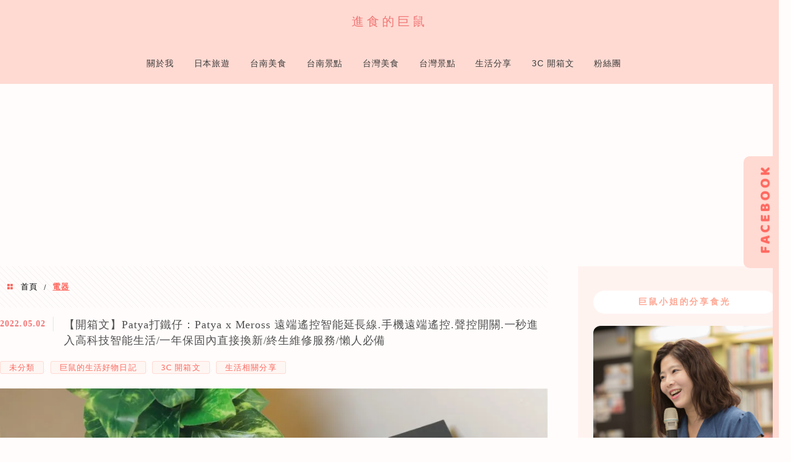

--- FILE ---
content_type: text/html; charset=UTF-8
request_url: https://g2m.tw/tag/%E9%9B%BB%E5%99%A8/
body_size: 35151
content:
<!DOCTYPE html>
<!--[if IE 7 | IE 8]>
<html class="ie" lang="zh-TW" prefix="og: https://ogp.me/ns#">
<![endif]-->
<!--[if !(IE 7) | !(IE 8)  ]><!-->
<html lang="zh-TW" prefix="og: https://ogp.me/ns#" class="no-js">
<!--<![endif]-->

<head><meta charset="UTF-8"><script>if(navigator.userAgent.match(/MSIE|Internet Explorer/i)||navigator.userAgent.match(/Trident\/7\..*?rv:11/i)){var href=document.location.href;if(!href.match(/[?&]nowprocket/)){if(href.indexOf("?")==-1){if(href.indexOf("#")==-1){document.location.href=href+"?nowprocket=1"}else{document.location.href=href.replace("#","?nowprocket=1#")}}else{if(href.indexOf("#")==-1){document.location.href=href+"&nowprocket=1"}else{document.location.href=href.replace("#","&nowprocket=1#")}}}}</script><script>(()=>{class RocketLazyLoadScripts{constructor(){this.v="2.0.4",this.userEvents=["keydown","keyup","mousedown","mouseup","mousemove","mouseover","mouseout","touchmove","touchstart","touchend","touchcancel","wheel","click","dblclick","input"],this.attributeEvents=["onblur","onclick","oncontextmenu","ondblclick","onfocus","onmousedown","onmouseenter","onmouseleave","onmousemove","onmouseout","onmouseover","onmouseup","onmousewheel","onscroll","onsubmit"]}async t(){this.i(),this.o(),/iP(ad|hone)/.test(navigator.userAgent)&&this.h(),this.u(),this.l(this),this.m(),this.k(this),this.p(this),this._(),await Promise.all([this.R(),this.L()]),this.lastBreath=Date.now(),this.S(this),this.P(),this.D(),this.O(),this.M(),await this.C(this.delayedScripts.normal),await this.C(this.delayedScripts.defer),await this.C(this.delayedScripts.async),await this.T(),await this.F(),await this.j(),await this.A(),window.dispatchEvent(new Event("rocket-allScriptsLoaded")),this.everythingLoaded=!0,this.lastTouchEnd&&await new Promise(t=>setTimeout(t,500-Date.now()+this.lastTouchEnd)),this.I(),this.H(),this.U(),this.W()}i(){this.CSPIssue=sessionStorage.getItem("rocketCSPIssue"),document.addEventListener("securitypolicyviolation",t=>{this.CSPIssue||"script-src-elem"!==t.violatedDirective||"data"!==t.blockedURI||(this.CSPIssue=!0,sessionStorage.setItem("rocketCSPIssue",!0))},{isRocket:!0})}o(){window.addEventListener("pageshow",t=>{this.persisted=t.persisted,this.realWindowLoadedFired=!0},{isRocket:!0}),window.addEventListener("pagehide",()=>{this.onFirstUserAction=null},{isRocket:!0})}h(){let t;function e(e){t=e}window.addEventListener("touchstart",e,{isRocket:!0}),window.addEventListener("touchend",function i(o){o.changedTouches[0]&&t.changedTouches[0]&&Math.abs(o.changedTouches[0].pageX-t.changedTouches[0].pageX)<10&&Math.abs(o.changedTouches[0].pageY-t.changedTouches[0].pageY)<10&&o.timeStamp-t.timeStamp<200&&(window.removeEventListener("touchstart",e,{isRocket:!0}),window.removeEventListener("touchend",i,{isRocket:!0}),"INPUT"===o.target.tagName&&"text"===o.target.type||(o.target.dispatchEvent(new TouchEvent("touchend",{target:o.target,bubbles:!0})),o.target.dispatchEvent(new MouseEvent("mouseover",{target:o.target,bubbles:!0})),o.target.dispatchEvent(new PointerEvent("click",{target:o.target,bubbles:!0,cancelable:!0,detail:1,clientX:o.changedTouches[0].clientX,clientY:o.changedTouches[0].clientY})),event.preventDefault()))},{isRocket:!0})}q(t){this.userActionTriggered||("mousemove"!==t.type||this.firstMousemoveIgnored?"keyup"===t.type||"mouseover"===t.type||"mouseout"===t.type||(this.userActionTriggered=!0,this.onFirstUserAction&&this.onFirstUserAction()):this.firstMousemoveIgnored=!0),"click"===t.type&&t.preventDefault(),t.stopPropagation(),t.stopImmediatePropagation(),"touchstart"===this.lastEvent&&"touchend"===t.type&&(this.lastTouchEnd=Date.now()),"click"===t.type&&(this.lastTouchEnd=0),this.lastEvent=t.type,t.composedPath&&t.composedPath()[0].getRootNode()instanceof ShadowRoot&&(t.rocketTarget=t.composedPath()[0]),this.savedUserEvents.push(t)}u(){this.savedUserEvents=[],this.userEventHandler=this.q.bind(this),this.userEvents.forEach(t=>window.addEventListener(t,this.userEventHandler,{passive:!1,isRocket:!0})),document.addEventListener("visibilitychange",this.userEventHandler,{isRocket:!0})}U(){this.userEvents.forEach(t=>window.removeEventListener(t,this.userEventHandler,{passive:!1,isRocket:!0})),document.removeEventListener("visibilitychange",this.userEventHandler,{isRocket:!0}),this.savedUserEvents.forEach(t=>{(t.rocketTarget||t.target).dispatchEvent(new window[t.constructor.name](t.type,t))})}m(){const t="return false",e=Array.from(this.attributeEvents,t=>"data-rocket-"+t),i="["+this.attributeEvents.join("],[")+"]",o="[data-rocket-"+this.attributeEvents.join("],[data-rocket-")+"]",s=(e,i,o)=>{o&&o!==t&&(e.setAttribute("data-rocket-"+i,o),e["rocket"+i]=new Function("event",o),e.setAttribute(i,t))};new MutationObserver(t=>{for(const n of t)"attributes"===n.type&&(n.attributeName.startsWith("data-rocket-")||this.everythingLoaded?n.attributeName.startsWith("data-rocket-")&&this.everythingLoaded&&this.N(n.target,n.attributeName.substring(12)):s(n.target,n.attributeName,n.target.getAttribute(n.attributeName))),"childList"===n.type&&n.addedNodes.forEach(t=>{if(t.nodeType===Node.ELEMENT_NODE)if(this.everythingLoaded)for(const i of[t,...t.querySelectorAll(o)])for(const t of i.getAttributeNames())e.includes(t)&&this.N(i,t.substring(12));else for(const e of[t,...t.querySelectorAll(i)])for(const t of e.getAttributeNames())this.attributeEvents.includes(t)&&s(e,t,e.getAttribute(t))})}).observe(document,{subtree:!0,childList:!0,attributeFilter:[...this.attributeEvents,...e]})}I(){this.attributeEvents.forEach(t=>{document.querySelectorAll("[data-rocket-"+t+"]").forEach(e=>{this.N(e,t)})})}N(t,e){const i=t.getAttribute("data-rocket-"+e);i&&(t.setAttribute(e,i),t.removeAttribute("data-rocket-"+e))}k(t){Object.defineProperty(HTMLElement.prototype,"onclick",{get(){return this.rocketonclick||null},set(e){this.rocketonclick=e,this.setAttribute(t.everythingLoaded?"onclick":"data-rocket-onclick","this.rocketonclick(event)")}})}S(t){function e(e,i){let o=e[i];e[i]=null,Object.defineProperty(e,i,{get:()=>o,set(s){t.everythingLoaded?o=s:e["rocket"+i]=o=s}})}e(document,"onreadystatechange"),e(window,"onload"),e(window,"onpageshow");try{Object.defineProperty(document,"readyState",{get:()=>t.rocketReadyState,set(e){t.rocketReadyState=e},configurable:!0}),document.readyState="loading"}catch(t){console.log("WPRocket DJE readyState conflict, bypassing")}}l(t){this.originalAddEventListener=EventTarget.prototype.addEventListener,this.originalRemoveEventListener=EventTarget.prototype.removeEventListener,this.savedEventListeners=[],EventTarget.prototype.addEventListener=function(e,i,o){o&&o.isRocket||!t.B(e,this)&&!t.userEvents.includes(e)||t.B(e,this)&&!t.userActionTriggered||e.startsWith("rocket-")||t.everythingLoaded?t.originalAddEventListener.call(this,e,i,o):(t.savedEventListeners.push({target:this,remove:!1,type:e,func:i,options:o}),"mouseenter"!==e&&"mouseleave"!==e||t.originalAddEventListener.call(this,e,t.savedUserEvents.push,o))},EventTarget.prototype.removeEventListener=function(e,i,o){o&&o.isRocket||!t.B(e,this)&&!t.userEvents.includes(e)||t.B(e,this)&&!t.userActionTriggered||e.startsWith("rocket-")||t.everythingLoaded?t.originalRemoveEventListener.call(this,e,i,o):t.savedEventListeners.push({target:this,remove:!0,type:e,func:i,options:o})}}J(t,e){this.savedEventListeners=this.savedEventListeners.filter(i=>{let o=i.type,s=i.target||window;return e!==o||t!==s||(this.B(o,s)&&(i.type="rocket-"+o),this.$(i),!1)})}H(){EventTarget.prototype.addEventListener=this.originalAddEventListener,EventTarget.prototype.removeEventListener=this.originalRemoveEventListener,this.savedEventListeners.forEach(t=>this.$(t))}$(t){t.remove?this.originalRemoveEventListener.call(t.target,t.type,t.func,t.options):this.originalAddEventListener.call(t.target,t.type,t.func,t.options)}p(t){let e;function i(e){return t.everythingLoaded?e:e.split(" ").map(t=>"load"===t||t.startsWith("load.")?"rocket-jquery-load":t).join(" ")}function o(o){function s(e){const s=o.fn[e];o.fn[e]=o.fn.init.prototype[e]=function(){return this[0]===window&&t.userActionTriggered&&("string"==typeof arguments[0]||arguments[0]instanceof String?arguments[0]=i(arguments[0]):"object"==typeof arguments[0]&&Object.keys(arguments[0]).forEach(t=>{const e=arguments[0][t];delete arguments[0][t],arguments[0][i(t)]=e})),s.apply(this,arguments),this}}if(o&&o.fn&&!t.allJQueries.includes(o)){const e={DOMContentLoaded:[],"rocket-DOMContentLoaded":[]};for(const t in e)document.addEventListener(t,()=>{e[t].forEach(t=>t())},{isRocket:!0});o.fn.ready=o.fn.init.prototype.ready=function(i){function s(){parseInt(o.fn.jquery)>2?setTimeout(()=>i.bind(document)(o)):i.bind(document)(o)}return"function"==typeof i&&(t.realDomReadyFired?!t.userActionTriggered||t.fauxDomReadyFired?s():e["rocket-DOMContentLoaded"].push(s):e.DOMContentLoaded.push(s)),o([])},s("on"),s("one"),s("off"),t.allJQueries.push(o)}e=o}t.allJQueries=[],o(window.jQuery),Object.defineProperty(window,"jQuery",{get:()=>e,set(t){o(t)}})}P(){const t=new Map;document.write=document.writeln=function(e){const i=document.currentScript,o=document.createRange(),s=i.parentElement;let n=t.get(i);void 0===n&&(n=i.nextSibling,t.set(i,n));const c=document.createDocumentFragment();o.setStart(c,0),c.appendChild(o.createContextualFragment(e)),s.insertBefore(c,n)}}async R(){return new Promise(t=>{this.userActionTriggered?t():this.onFirstUserAction=t})}async L(){return new Promise(t=>{document.addEventListener("DOMContentLoaded",()=>{this.realDomReadyFired=!0,t()},{isRocket:!0})})}async j(){return this.realWindowLoadedFired?Promise.resolve():new Promise(t=>{window.addEventListener("load",t,{isRocket:!0})})}M(){this.pendingScripts=[];this.scriptsMutationObserver=new MutationObserver(t=>{for(const e of t)e.addedNodes.forEach(t=>{"SCRIPT"!==t.tagName||t.noModule||t.isWPRocket||this.pendingScripts.push({script:t,promise:new Promise(e=>{const i=()=>{const i=this.pendingScripts.findIndex(e=>e.script===t);i>=0&&this.pendingScripts.splice(i,1),e()};t.addEventListener("load",i,{isRocket:!0}),t.addEventListener("error",i,{isRocket:!0}),setTimeout(i,1e3)})})})}),this.scriptsMutationObserver.observe(document,{childList:!0,subtree:!0})}async F(){await this.X(),this.pendingScripts.length?(await this.pendingScripts[0].promise,await this.F()):this.scriptsMutationObserver.disconnect()}D(){this.delayedScripts={normal:[],async:[],defer:[]},document.querySelectorAll("script[type$=rocketlazyloadscript]").forEach(t=>{t.hasAttribute("data-rocket-src")?t.hasAttribute("async")&&!1!==t.async?this.delayedScripts.async.push(t):t.hasAttribute("defer")&&!1!==t.defer||"module"===t.getAttribute("data-rocket-type")?this.delayedScripts.defer.push(t):this.delayedScripts.normal.push(t):this.delayedScripts.normal.push(t)})}async _(){await this.L();let t=[];document.querySelectorAll("script[type$=rocketlazyloadscript][data-rocket-src]").forEach(e=>{let i=e.getAttribute("data-rocket-src");if(i&&!i.startsWith("data:")){i.startsWith("//")&&(i=location.protocol+i);try{const o=new URL(i).origin;o!==location.origin&&t.push({src:o,crossOrigin:e.crossOrigin||"module"===e.getAttribute("data-rocket-type")})}catch(t){}}}),t=[...new Map(t.map(t=>[JSON.stringify(t),t])).values()],this.Y(t,"preconnect")}async G(t){if(await this.K(),!0!==t.noModule||!("noModule"in HTMLScriptElement.prototype))return new Promise(e=>{let i;function o(){(i||t).setAttribute("data-rocket-status","executed"),e()}try{if(navigator.userAgent.includes("Firefox/")||""===navigator.vendor||this.CSPIssue)i=document.createElement("script"),[...t.attributes].forEach(t=>{let e=t.nodeName;"type"!==e&&("data-rocket-type"===e&&(e="type"),"data-rocket-src"===e&&(e="src"),i.setAttribute(e,t.nodeValue))}),t.text&&(i.text=t.text),t.nonce&&(i.nonce=t.nonce),i.hasAttribute("src")?(i.addEventListener("load",o,{isRocket:!0}),i.addEventListener("error",()=>{i.setAttribute("data-rocket-status","failed-network"),e()},{isRocket:!0}),setTimeout(()=>{i.isConnected||e()},1)):(i.text=t.text,o()),i.isWPRocket=!0,t.parentNode.replaceChild(i,t);else{const i=t.getAttribute("data-rocket-type"),s=t.getAttribute("data-rocket-src");i?(t.type=i,t.removeAttribute("data-rocket-type")):t.removeAttribute("type"),t.addEventListener("load",o,{isRocket:!0}),t.addEventListener("error",i=>{this.CSPIssue&&i.target.src.startsWith("data:")?(console.log("WPRocket: CSP fallback activated"),t.removeAttribute("src"),this.G(t).then(e)):(t.setAttribute("data-rocket-status","failed-network"),e())},{isRocket:!0}),s?(t.fetchPriority="high",t.removeAttribute("data-rocket-src"),t.src=s):t.src="data:text/javascript;base64,"+window.btoa(unescape(encodeURIComponent(t.text)))}}catch(i){t.setAttribute("data-rocket-status","failed-transform"),e()}});t.setAttribute("data-rocket-status","skipped")}async C(t){const e=t.shift();return e?(e.isConnected&&await this.G(e),this.C(t)):Promise.resolve()}O(){this.Y([...this.delayedScripts.normal,...this.delayedScripts.defer,...this.delayedScripts.async],"preload")}Y(t,e){this.trash=this.trash||[];let i=!0;var o=document.createDocumentFragment();t.forEach(t=>{const s=t.getAttribute&&t.getAttribute("data-rocket-src")||t.src;if(s&&!s.startsWith("data:")){const n=document.createElement("link");n.href=s,n.rel=e,"preconnect"!==e&&(n.as="script",n.fetchPriority=i?"high":"low"),t.getAttribute&&"module"===t.getAttribute("data-rocket-type")&&(n.crossOrigin=!0),t.crossOrigin&&(n.crossOrigin=t.crossOrigin),t.integrity&&(n.integrity=t.integrity),t.nonce&&(n.nonce=t.nonce),o.appendChild(n),this.trash.push(n),i=!1}}),document.head.appendChild(o)}W(){this.trash.forEach(t=>t.remove())}async T(){try{document.readyState="interactive"}catch(t){}this.fauxDomReadyFired=!0;try{await this.K(),this.J(document,"readystatechange"),document.dispatchEvent(new Event("rocket-readystatechange")),await this.K(),document.rocketonreadystatechange&&document.rocketonreadystatechange(),await this.K(),this.J(document,"DOMContentLoaded"),document.dispatchEvent(new Event("rocket-DOMContentLoaded")),await this.K(),this.J(window,"DOMContentLoaded"),window.dispatchEvent(new Event("rocket-DOMContentLoaded"))}catch(t){console.error(t)}}async A(){try{document.readyState="complete"}catch(t){}try{await this.K(),this.J(document,"readystatechange"),document.dispatchEvent(new Event("rocket-readystatechange")),await this.K(),document.rocketonreadystatechange&&document.rocketonreadystatechange(),await this.K(),this.J(window,"load"),window.dispatchEvent(new Event("rocket-load")),await this.K(),window.rocketonload&&window.rocketonload(),await this.K(),this.allJQueries.forEach(t=>t(window).trigger("rocket-jquery-load")),await this.K(),this.J(window,"pageshow");const t=new Event("rocket-pageshow");t.persisted=this.persisted,window.dispatchEvent(t),await this.K(),window.rocketonpageshow&&window.rocketonpageshow({persisted:this.persisted})}catch(t){console.error(t)}}async K(){Date.now()-this.lastBreath>45&&(await this.X(),this.lastBreath=Date.now())}async X(){return document.hidden?new Promise(t=>setTimeout(t)):new Promise(t=>requestAnimationFrame(t))}B(t,e){return e===document&&"readystatechange"===t||(e===document&&"DOMContentLoaded"===t||(e===window&&"DOMContentLoaded"===t||(e===window&&"load"===t||e===window&&"pageshow"===t)))}static run(){(new RocketLazyLoadScripts).t()}}RocketLazyLoadScripts.run()})();</script>
	
	<meta name="robots" content="all" />
	<meta name="author" content="進食的巨鼠" />
	<meta name="rating" content="general" />
	<meta name="viewport" content="width=device-width" />
	<link rel="profile" href="https://gmpg.org/xfn/11">
	<link rel="alternate" title="RSS 2.0 訂閱最新文章" href="https://g2m.tw/feed/" />
	<link rel="pingback" href="https://g2m.tw/xmlrpc.php">
	<!--[if lt IE 9]>
	<script src="//html5shiv.googlecode.com/svn/trunk/html5.js"></script>
	<![endif]-->
	<link rel='preload' href='https://g2m.tw/wp-content/themes/achang-jinsha/css/style.min.css?ver=1706644720' as='style' />
<link rel='preload' href='https://g2m.tw/wp-content/themes/achang-jinsha/css/minify/style.rwd.min.css?ver=1706644720' as='style' />
<link rel='preload' href='https://g2m.tw/wp-content/themes/achang-jinsha/js/minify/rwd-menu.min.js?ver=1706644720' as='script' />
	<style>img:is([sizes="auto" i], [sizes^="auto," i]) { contain-intrinsic-size: 3000px 1500px }</style>
	
<!-- Search Engine Optimization by Rank Math PRO - https://rankmath.com/ -->
<title>電器 - 進食的巨鼠</title>
<meta name="robots" content="index, follow, max-snippet:-1, max-video-preview:-1, max-image-preview:large"/>
<link rel="canonical" href="https://g2m.tw/tag/%e9%9b%bb%e5%99%a8/" />
<meta property="og:locale" content="zh_TW" />
<meta property="og:type" content="article" />
<meta property="og:title" content="電器 - 進食的巨鼠" />
<meta property="og:url" content="https://g2m.tw/tag/%e9%9b%bb%e5%99%a8/" />
<meta property="og:site_name" content="進食的巨鼠" />
<meta property="article:publisher" content="https://www.facebook.com/micenoopy/" />
<meta property="og:image" content="https://i0.wp.com/g2m.tw/wp-content/uploads/20171105173418_93.jpg" />
<meta property="og:image:secure_url" content="https://i0.wp.com/g2m.tw/wp-content/uploads/20171105173418_93.jpg" />
<meta property="og:image:width" content="1200" />
<meta property="og:image:height" content="630" />
<meta property="og:image:type" content="image/jpeg" />
<meta name="twitter:card" content="summary_large_image" />
<meta name="twitter:title" content="電器 - 進食的巨鼠" />
<meta name="twitter:image" content="https://i0.wp.com/g2m.tw/wp-content/uploads/20171105173418_93.jpg" />
<script type="application/ld+json" class="rank-math-schema-pro">{"@context":"https://schema.org","@graph":[{"@type":"Organization","@id":"https://g2m.tw/#organization","name":"\u9032\u98df\u7684\u5de8\u9f20","url":"https://g2m.tw","sameAs":["https://www.facebook.com/micenoopy/"],"email":"colorpen_sleep@hotmail.com","logo":{"@type":"ImageObject","@id":"https://g2m.tw/#logo","url":"https://g2m.tw/wp-content/uploads/20171105173418_93.jpg","contentUrl":"https://g2m.tw/wp-content/uploads/20171105173418_93.jpg","caption":"\u9032\u98df\u7684\u5de8\u9f20","inLanguage":"zh-TW","width":"1200","height":"630"}},{"@type":"WebSite","@id":"https://g2m.tw/#website","url":"https://g2m.tw","name":"\u9032\u98df\u7684\u5de8\u9f20","publisher":{"@id":"https://g2m.tw/#organization"},"inLanguage":"zh-TW"},{"@type":"BreadcrumbList","@id":"https://g2m.tw/tag/%e9%9b%bb%e5%99%a8/#breadcrumb","itemListElement":[{"@type":"ListItem","position":"1","item":{"@id":"https://g2m.tw/tag/%e9%9b%bb%e5%99%a8/","name":"\u96fb\u5668"}}]},{"@type":"CollectionPage","@id":"https://g2m.tw/tag/%e9%9b%bb%e5%99%a8/#webpage","url":"https://g2m.tw/tag/%e9%9b%bb%e5%99%a8/","name":"\u96fb\u5668 - \u9032\u98df\u7684\u5de8\u9f20","isPartOf":{"@id":"https://g2m.tw/#website"},"inLanguage":"zh-TW","breadcrumb":{"@id":"https://g2m.tw/tag/%e9%9b%bb%e5%99%a8/#breadcrumb"}}]}</script>
<!-- /Rank Math WordPress SEO plugin -->

<link rel='dns-prefetch' href='//cdnjs.cloudflare.com' />
<link rel='dns-prefetch' href='//stats.wp.com' />

<link rel='preconnect' href='//i0.wp.com' />
<link rel='preconnect' href='//c0.wp.com' />
<link data-minify="1" rel='stylesheet' id='sgr-css' href='https://g2m.tw/wp-content/cache/min/1/wp-content/plugins/simple-google-recaptcha/sgr.css?ver=1754971255' type='text/css' media='all' />
<link rel='stylesheet' id='sbi_styles-css' href='https://g2m.tw/wp-content/plugins/instagram-feed/css/sbi-styles.min.css?ver=6.10.0' type='text/css' media='all' />
<style id='wp-emoji-styles-inline-css' type='text/css'>

	img.wp-smiley, img.emoji {
		display: inline !important;
		border: none !important;
		box-shadow: none !important;
		height: 1em !important;
		width: 1em !important;
		margin: 0 0.07em !important;
		vertical-align: -0.1em !important;
		background: none !important;
		padding: 0 !important;
	}
</style>
<link data-minify="1" rel='stylesheet' id='wp-block-library-css' href='https://g2m.tw/wp-content/cache/min/1/c/6.8.3/wp-includes/css/dist/block-library/style.min.css?ver=1759297554' type='text/css' media='all' />
<style id='classic-theme-styles-inline-css' type='text/css'>
/*! This file is auto-generated */
.wp-block-button__link{color:#fff;background-color:#32373c;border-radius:9999px;box-shadow:none;text-decoration:none;padding:calc(.667em + 2px) calc(1.333em + 2px);font-size:1.125em}.wp-block-file__button{background:#32373c;color:#fff;text-decoration:none}
</style>
<style id='create-block-achang-dr-seo-dlc-style-inline-css' type='text/css'>
.flex-grow{flex-grow:1}.achang-dr-seo-dlc-lazybag{padding:.4em}.achang-dr-seo-dlc-lazybag ul:not(.list-no-pic){list-style:none;padding-left:0}.achang-dr-seo-dlc-lazybag ul:not(.list-no-pic) li{list-style:none}.achang-dr-seo-dlc-lazybag figure{margin:0!important;overflow:hidden}.achang-dr-seo-dlc-lazybag .lazybag-img span{background-position:50%;background-size:cover;display:block;padding-top:75%}.achang-dr-seo-dlc-lazybag a,.achang-dr-seo-dlc-lazybag a:visited{color:inherit;text-decoration:none}.achang-dr-seo-dlc-lazybag a:hover{filter:brightness(1.02)}.achang-dr-seo-dlc-lazybag .lazy-title{font-size:1.2em;font-weight:700;margin:.2em 0 .6em}.achang-dr-seo-dlc-lazybag p{text-align:justify}.achang-dr-seo-dlc-lazybag .lazybag-content{margin-top:1em}.achang-dr-seo-dlc-lazybag .list-content li,.achang-dr-seo-dlc-lazybag .list-no-content li{align-items:center;display:flex}.achang-dr-seo-dlc-lazybag .list-content li:not(:last-of-type),.achang-dr-seo-dlc-lazybag .list-no-content li:not(:last-of-type){margin:0 0 16px}.achang-dr-seo-dlc-lazybag .list-content li .lazybag-img,.achang-dr-seo-dlc-lazybag .list-no-content li .lazybag-img{border:1px solid #e8e8e8;border-radius:4px;flex-shrink:0;margin:0 32px 0 0!important;max-width:210px!important;width:100%}.achang-dr-seo-dlc-lazybag .list-content li .lazy-title,.achang-dr-seo-dlc-lazybag .list-no-content li .lazy-title{flex-grow:1}.achang-dr-seo-dlc-lazybag .list-content li .lazybag-content:after,.achang-dr-seo-dlc-lazybag .list-no-content li .lazybag-content:after{border-bottom:1px solid #dbdbdb;content:"";display:block;margin:10px 0;width:18%}.achang-dr-seo-dlc-lazybag .list-block{list-style:none}.achang-dr-seo-dlc-lazybag .list-block li{border-radius:24px;box-shadow:0 0 6px 0 hsla(0,0%,45%,.25);padding:20px 26px}.achang-dr-seo-dlc-lazybag .list-block li:not(:last-of-type){margin:0 0 30px}.achang-dr-seo-dlc-lazybag .list-block .lazy-title{font-size:1.2em;margin-bottom:.6em}.achang-dr-seo-dlc-lazybag .list-block .lazybag-readmore{text-align:center}.achang-dr-seo-dlc-lazybag .list-slide{list-style:none}.achang-dr-seo-dlc-lazybag .list-slide li{border:1px solid #dbdbdb;border-radius:10px;position:relative}.achang-dr-seo-dlc-lazybag .list-slide li:not(:last-of-type){margin:0 0 30px}.achang-dr-seo-dlc-lazybag .list-slide li .lazy-title{background:rgba(0,0,0,.6);bottom:0;color:#fff;left:0;margin-bottom:0;padding:14px 16px;position:absolute;right:0;text-align:center}.achang-dr-seo-dlc-lazybag .list-grid,.achang-dr-seo-dlc-lazybag .list-grid-full{display:grid;gap:2.4em 1.8em;grid-template-columns:repeat(3,minmax(0,1fr));list-style:none}.achang-dr-seo-dlc-lazybag .list-grid .lazybag-readmore,.achang-dr-seo-dlc-lazybag .list-grid-full .lazybag-readmore{text-align:center}.achang-dr-seo-dlc-lazybag .list-grid-full{gap:1.4em 1em}.achang-dr-seo-dlc-lazybag .list-grid-full li{border-radius:10px;box-shadow:0 0 6.5px 0 hsla(0,0%,70%,.4);display:flex;flex-direction:column;padding:24px 14px}.achang-dr-seo-dlc-lazybag .list-magazine{list-style:none}.achang-dr-seo-dlc-lazybag .list-magazine li{margin-bottom:2.2em!important;position:relative}.achang-dr-seo-dlc-lazybag .list-magazine .lazybag-img{width:100%}.achang-dr-seo-dlc-lazybag .list-magazine .lazybag-img a{display:inline-block;width:57%}.achang-dr-seo-dlc-lazybag .list-magazine li .block{background-color:#fff;border-radius:10px;box-shadow:0 4px 4px 0 hsla(0,0%,70%,.25);padding:2em;position:absolute;top:50%;transform:translateY(-50%);width:54%}.achang-dr-seo-dlc-lazybag .list-magazine li:nth-of-type(2n) .lazybag-img{text-align:right}.achang-dr-seo-dlc-lazybag .list-magazine li:nth-of-type(odd) .block{right:0}.achang-dr-seo-dlc-lazybag .list-magazine li:nth-of-type(2n) .block{left:0}@media screen and (min-width:768px){.achang-dr-seo-dlc-lazybag .list-magazine .lazy-title-sm{display:none}}@media screen and (max-width:767px){.achang-dr-seo-dlc-lazybag figure{max-height:75vw}.achang-dr-seo-dlc-lazybag figure img{aspect-ratio:auto;height:auto}.achang-dr-seo-dlc-lazybag .list-grid,.achang-dr-seo-dlc-lazybag .list-grid-full{grid-template-columns:repeat(1,minmax(0,1fr))}.achang-dr-seo-dlc-lazybag .list-grid .lazy-title,.achang-dr-seo-dlc-lazybag .list-grid-full .lazy-title{text-align:center}.achang-dr-seo-dlc-lazybag .list-content li,.achang-dr-seo-dlc-lazybag .list-no-content li{display:block}.achang-dr-seo-dlc-lazybag .list-content li .lazybag-img,.achang-dr-seo-dlc-lazybag .list-no-content li .lazybag-img{margin:0!important;max-width:none!important}.achang-dr-seo-dlc-lazybag .list-magazine .lazy-title{display:none}.achang-dr-seo-dlc-lazybag .list-magazine .lazybag-img a{width:100%}.achang-dr-seo-dlc-lazybag .list-magazine li{background-color:#fff;border-radius:10px;box-shadow:0 4px 4px 0 hsla(0,0%,70%,.25);padding:2em 1em}.achang-dr-seo-dlc-lazybag .list-magazine li .block{background:none;box-shadow:none;padding:0;position:relative;transform:none;width:auto}.achang-dr-seo-dlc-lazybag .list-magazine .lazybag-content p{color:#9e9e9e}.achang-dr-seo-dlc-lazybag .list-magazine .lazybag-readmore{text-align:center}}

</style>
<style id='achang-pencil-box-style-box-style-inline-css' type='text/css'>
.apb-highlighter-highlight{background:linear-gradient(to top,var(--apb-highlighter-color,#fff59d) 60%,transparent 60%);padding:2px 4px}.apb-highlighter-highlight,.apb-highlighter-line{border-radius:2px;-webkit-box-decoration-break:clone;box-decoration-break:clone;display:inline}.apb-highlighter-line{background:linear-gradient(transparent 40%,hsla(0,0%,100%,0) 40%,var(--apb-highlighter-color,#ccff90) 50%,transparent 70%);padding:3px 6px}.apb-underline{background:transparent;-webkit-box-decoration-break:clone;box-decoration-break:clone;display:inline;padding-bottom:2px;text-decoration:none}.apb-underline-normal{border-bottom:2px solid var(--apb-underline-color,red);padding-bottom:3px}.apb-underline-wavy{text-decoration-color:var(--apb-underline-color,red);text-decoration-line:underline;-webkit-text-decoration-skip-ink:none;text-decoration-skip-ink:none;text-decoration-style:wavy;text-decoration-thickness:2px;text-underline-offset:3px}.apb-underline-dashed{border-bottom:2px dashed var(--apb-underline-color,red);padding-bottom:3px}.apb-underline-crayon{background:linear-gradient(transparent 40%,hsla(0,0%,100%,0) 40%,var(--apb-underline-color,red) 90%,transparent 95%);border-radius:3px;padding:3px 6px;position:relative}.apb-font-size{display:inline}.apb-style-box{margin:1em 0;position:relative}.apb-style-box .apb-box-title{align-items:center;color:var(--apb-title-color,inherit);display:flex;font-size:var(--apb-title-font-size,1.2em);font-weight:700}.apb-style-box .apb-box-title .apb-title-icon{font-size:1em;margin-right:10px}.apb-style-box .apb-box-title .apb-title-text{flex-grow:1}.apb-style-box .apb-box-content>:first-child{margin-top:0}.apb-style-box .apb-box-content>:last-child{margin-bottom:0}.apb-layout-info{border-color:var(--apb-box-color,#ddd);border-radius:4px;border-style:var(--apb-border-line-style,solid);border-width:var(--apb-border-width,2px)}.apb-layout-info .apb-box-title{background-color:var(--apb-box-color,#ddd);color:var(--apb-title-color,#333);padding:10px 15px}.apb-layout-info .apb-box-content{background-color:#fff;padding:15px}.apb-layout-alert{border:1px solid transparent;border-radius:.375rem;padding:1rem}.apb-layout-alert .apb-box-content,.apb-layout-alert .apb-box-title{background:transparent;padding:0}.apb-layout-alert .apb-box-title{margin-bottom:.5rem}.apb-layout-alert.apb-alert-type-custom{background-color:var(--apb-box-color,#cfe2ff);border-color:var(--apb-border-color,#9ec5fe);border-style:var(--apb-border-line-style,solid);border-width:var(--apb-border-width,1px);color:var(--apb-title-color,#333)}.apb-layout-alert.apb-alert-type-custom .apb-box-title{color:var(--apb-title-color,#333)}.apb-layout-alert.apb-alert-type-info{background-color:#cfe2ff;border-color:#9ec5fe;color:#0a58ca}.apb-layout-alert.apb-alert-type-info .apb-box-title{color:var(--apb-title-color,#0a58ca)}.apb-layout-alert.apb-alert-type-success{background-color:#d1e7dd;border-color:#a3cfbb;color:#146c43}.apb-layout-alert.apb-alert-type-success .apb-box-title{color:var(--apb-title-color,#146c43)}.apb-layout-alert.apb-alert-type-warning{background-color:#fff3cd;border-color:#ffecb5;color:#664d03}.apb-layout-alert.apb-alert-type-warning .apb-box-title{color:var(--apb-title-color,#664d03)}.apb-layout-alert.apb-alert-type-danger{background-color:#f8d7da;border-color:#f1aeb5;color:#842029}.apb-layout-alert.apb-alert-type-danger .apb-box-title{color:var(--apb-title-color,#842029)}.apb-layout-morandi-alert{background-color:var(--apb-box-color,#f7f4eb);border:1px solid var(--apb-box-color,#f7f4eb);border-left:var(--apb-border-width,4px) solid var(--apb-border-color,#d9d2c6);border-radius:.375rem;box-shadow:0 1px 2px 0 rgba(0,0,0,.05);padding:1rem}.apb-layout-morandi-alert .apb-box-title{background:transparent;color:var(--apb-title-color,#2d3748);font-size:var(--apb-title-font-size,1em);font-weight:700;margin-bottom:.25rem;padding:0}.apb-layout-morandi-alert .apb-box-content{background:transparent;color:#4a5568;padding:0}.apb-layout-centered-title{background-color:#fff;border-color:var(--apb-box-color,#ddd);border-radius:4px;border-style:var(--apb-border-line-style,solid);border-width:var(--apb-border-width,2px);margin-top:1.5em;padding:25px 15px 15px;position:relative}.apb-layout-centered-title .apb-box-title{background:var(--apb-title-bg-color,#fff);color:var(--apb-title-color,var(--apb-box-color,#333));left:20px;padding:0 10px;position:absolute;top:-.8em}.apb-layout-centered-title .apb-box-content{background:transparent;padding:0}.wp-block-achang-pencil-box-code-box{border-radius:8px;box-shadow:0 2px 8px rgba(0,0,0,.1);font-family:Consolas,Monaco,Courier New,monospace;margin:1.5em 0;overflow:hidden;position:relative}.wp-block-achang-pencil-box-code-box .apb-code-box-header{align-items:center;border-bottom:1px solid;display:flex;font-size:13px;font-weight:500;justify-content:space-between;padding:12px 16px;position:relative}.wp-block-achang-pencil-box-code-box .apb-code-box-header .apb-code-language{font-family:-apple-system,BlinkMacSystemFont,Segoe UI,Roboto,sans-serif}.wp-block-achang-pencil-box-code-box .apb-code-content-wrapper{background:transparent;display:flex;max-height:500px;overflow:hidden;position:relative}.wp-block-achang-pencil-box-code-box .apb-line-numbers{border-right:1px solid;flex-shrink:0;font-size:14px;line-height:1.5;min-width:50px;overflow-y:auto;padding:16px 8px;text-align:right;-webkit-user-select:none;-moz-user-select:none;user-select:none;-ms-overflow-style:none;position:relative;scrollbar-width:none;z-index:1}.wp-block-achang-pencil-box-code-box .apb-line-numbers::-webkit-scrollbar{display:none}.wp-block-achang-pencil-box-code-box .apb-line-numbers .apb-line-number{display:block;line-height:1.5;white-space:nowrap}.wp-block-achang-pencil-box-code-box .apb-code-box-content{background:transparent;flex:1;font-size:14px;line-height:1.5;margin:0;min-width:0;overflow:auto;padding:16px;position:relative;white-space:pre!important;z-index:0}.wp-block-achang-pencil-box-code-box .apb-code-box-content code{background:transparent;border:none;display:block;font-family:inherit;font-size:inherit;line-height:inherit;margin:0;overflow-wrap:normal!important;padding:0;white-space:pre!important;word-break:normal!important}.wp-block-achang-pencil-box-code-box .apb-code-box-content code .token{display:inline}.wp-block-achang-pencil-box-code-box .apb-copy-button{background:transparent;border:1px solid;border-radius:4px;cursor:pointer;font-family:-apple-system,BlinkMacSystemFont,Segoe UI,Roboto,sans-serif;font-size:12px;padding:6px 12px;transition:all .2s ease}.wp-block-achang-pencil-box-code-box .apb-copy-button:hover{opacity:.8}.wp-block-achang-pencil-box-code-box .apb-copy-button:active{transform:scale(.95)}.wp-block-achang-pencil-box-code-box .apb-copy-button.apb-copy-success{animation:copySuccess .6s ease;background-color:#d4edda!important;border-color:#28a745!important;color:#155724!important}.wp-block-achang-pencil-box-code-box .apb-copy-button.apb-copy-error{animation:copyError .6s ease;background-color:#f8d7da!important;border-color:#dc3545!important;color:#721c24!important}.wp-block-achang-pencil-box-code-box .apb-copy-button-standalone{position:absolute;right:12px;top:12px;z-index:1}.apb-code-style-style-1{background:#f8f9fa;border:1px solid #e9ecef}.apb-code-style-style-1 .apb-code-box-header{background:#fff;border-bottom-color:#dee2e6;color:#495057}.apb-code-style-style-1 .apb-line-numbers{background:#f1f3f4;border-right-color:#dee2e6;color:#6c757d}.apb-code-style-style-1 .apb-code-box-content{background:#fff;color:#212529;text-shadow:none}.apb-code-style-style-1 .apb-code-box-content code[class*=language-]{text-shadow:none}.apb-code-style-style-1 .apb-copy-button{background:hsla(0,0%,100%,.8);border-color:#6c757d;color:#495057}.apb-code-style-style-1 .apb-copy-button:hover{background:#f8f9fa;border-color:#495057}.apb-code-style-style-1 .apb-copy-button.apb-copy-success{background:#d4edda;border-color:#28a745;color:#155724}.apb-code-style-style-1 .apb-copy-button.apb-copy-error{background:#f8d7da;border-color:#dc3545;color:#721c24}.apb-code-style-style-1 code .token.cdata,.apb-code-style-style-1 code .token.comment,.apb-code-style-style-1 code .token.doctype,.apb-code-style-style-1 code .token.prolog{color:#5a6b73}.apb-code-style-style-1 code .token.punctuation{color:#666}.apb-code-style-style-1 code .token.boolean,.apb-code-style-style-1 code .token.constant,.apb-code-style-style-1 code .token.deleted,.apb-code-style-style-1 code .token.number,.apb-code-style-style-1 code .token.property,.apb-code-style-style-1 code .token.symbol,.apb-code-style-style-1 code .token.tag{color:#d73a49}.apb-code-style-style-1 code .token.attr-name,.apb-code-style-style-1 code .token.builtin,.apb-code-style-style-1 code .token.char,.apb-code-style-style-1 code .token.inserted,.apb-code-style-style-1 code .token.selector,.apb-code-style-style-1 code .token.string{color:#22863a}.apb-code-style-style-1 code .token.entity,.apb-code-style-style-1 code .token.operator,.apb-code-style-style-1 code .token.url{color:#6f42c1}.apb-code-style-style-1 code .token.atrule,.apb-code-style-style-1 code .token.attr-value,.apb-code-style-style-1 code .token.keyword{color:#005cc5}.apb-code-style-style-1 code .token.class-name,.apb-code-style-style-1 code .token.function{color:#6f42c1}.apb-code-style-style-1 code .token.important,.apb-code-style-style-1 code .token.regex,.apb-code-style-style-1 code .token.variable{color:#e36209}.apb-code-style-style-2{background:#1e1e1e;border:1px solid #333}.apb-code-style-style-2 .apb-code-box-header{background:#2d2d30;border-bottom-color:#3e3e42;color:#ccc}.apb-code-style-style-2 .apb-line-numbers{background:#252526;border-right-color:#3e3e42;color:#858585}.apb-code-style-style-2 .apb-code-box-content{background:#1e1e1e;color:#f0f0f0}.apb-code-style-style-2 .apb-copy-button{background:rgba(45,45,48,.8);border-color:#6c6c6c;color:#ccc}.apb-code-style-style-2 .apb-copy-button:hover{background:#3e3e42;border-color:#ccc}.apb-code-style-style-2 .apb-copy-button.apb-copy-success{background:#0e5132;border-color:#28a745;color:#d4edda}.apb-code-style-style-2 .apb-copy-button.apb-copy-error{background:#58151c;border-color:#dc3545;color:#f8d7da}.apb-code-style-style-2 code .token.cdata,.apb-code-style-style-2 code .token.comment,.apb-code-style-style-2 code .token.doctype,.apb-code-style-style-2 code .token.prolog{color:#6a9955}.apb-code-style-style-2 code .token.punctuation{color:#d4d4d4}.apb-code-style-style-2 code .token.boolean,.apb-code-style-style-2 code .token.constant,.apb-code-style-style-2 code .token.deleted,.apb-code-style-style-2 code .token.number,.apb-code-style-style-2 code .token.property,.apb-code-style-style-2 code .token.symbol,.apb-code-style-style-2 code .token.tag{color:#b5cea8}.apb-code-style-style-2 code .token.attr-name,.apb-code-style-style-2 code .token.builtin,.apb-code-style-style-2 code .token.char,.apb-code-style-style-2 code .token.inserted,.apb-code-style-style-2 code .token.selector,.apb-code-style-style-2 code .token.string{color:#ce9178}.apb-code-style-style-2 code .token.entity,.apb-code-style-style-2 code .token.operator,.apb-code-style-style-2 code .token.url{color:#d4d4d4}.apb-code-style-style-2 code .token.atrule,.apb-code-style-style-2 code .token.attr-value,.apb-code-style-style-2 code .token.keyword{color:#569cd6}.apb-code-style-style-2 code .token.class-name,.apb-code-style-style-2 code .token.function{color:#dcdcaa}.apb-code-style-style-2 code .token.important,.apb-code-style-style-2 code .token.regex,.apb-code-style-style-2 code .token.variable{color:#ff8c00}@keyframes copySuccess{0%{transform:scale(1)}50%{background-color:#28a745;color:#fff;transform:scale(1.1)}to{transform:scale(1)}}@keyframes copyError{0%{transform:translateX(0)}25%{transform:translateX(-5px)}75%{transform:translateX(5px)}to{transform:translateX(0)}}@media(max-width:768px){.wp-block-achang-pencil-box-code-box .apb-code-box-header{font-size:12px;padding:10px 12px}.wp-block-achang-pencil-box-code-box .apb-line-numbers{font-size:11px;min-width:35px;padding:12px 6px}.wp-block-achang-pencil-box-code-box .apb-code-box-content{font-size:13px;padding:12px}.wp-block-achang-pencil-box-code-box .apb-copy-button{font-size:11px;padding:4px 8px}}@media print{.wp-block-achang-pencil-box-code-box{border:1px solid #000;box-shadow:none}.wp-block-achang-pencil-box-code-box .apb-copy-button{display:none}.wp-block-achang-pencil-box-code-box .apb-code-content-wrapper{max-height:none;overflow:visible}}

</style>
<link rel='stylesheet' id='quads-style-css-css' href='https://g2m.tw/wp-content/plugins/quick-adsense-reloaded/includes/gutenberg/dist/blocks.style.build.css?ver=2.0.98.1' type='text/css' media='all' />
<link data-minify="1" rel='stylesheet' id='mediaelement-css' href='https://g2m.tw/wp-content/cache/min/1/c/6.8.3/wp-includes/js/mediaelement/mediaelementplayer-legacy.min.css?ver=1759297554' type='text/css' media='all' />
<link data-minify="1" rel='stylesheet' id='wp-mediaelement-css' href='https://g2m.tw/wp-content/cache/min/1/c/6.8.3/wp-includes/js/mediaelement/wp-mediaelement.min.css?ver=1759297554' type='text/css' media='all' />
<style id='jetpack-sharing-buttons-style-inline-css' type='text/css'>
.jetpack-sharing-buttons__services-list{display:flex;flex-direction:row;flex-wrap:wrap;gap:0;list-style-type:none;margin:5px;padding:0}.jetpack-sharing-buttons__services-list.has-small-icon-size{font-size:12px}.jetpack-sharing-buttons__services-list.has-normal-icon-size{font-size:16px}.jetpack-sharing-buttons__services-list.has-large-icon-size{font-size:24px}.jetpack-sharing-buttons__services-list.has-huge-icon-size{font-size:36px}@media print{.jetpack-sharing-buttons__services-list{display:none!important}}.editor-styles-wrapper .wp-block-jetpack-sharing-buttons{gap:0;padding-inline-start:0}ul.jetpack-sharing-buttons__services-list.has-background{padding:1.25em 2.375em}
</style>
<style id='global-styles-inline-css' type='text/css'>
:root{--wp--preset--aspect-ratio--square: 1;--wp--preset--aspect-ratio--4-3: 4/3;--wp--preset--aspect-ratio--3-4: 3/4;--wp--preset--aspect-ratio--3-2: 3/2;--wp--preset--aspect-ratio--2-3: 2/3;--wp--preset--aspect-ratio--16-9: 16/9;--wp--preset--aspect-ratio--9-16: 9/16;--wp--preset--color--black: #000000;--wp--preset--color--cyan-bluish-gray: #abb8c3;--wp--preset--color--white: #ffffff;--wp--preset--color--pale-pink: #f78da7;--wp--preset--color--vivid-red: #cf2e2e;--wp--preset--color--luminous-vivid-orange: #ff6900;--wp--preset--color--luminous-vivid-amber: #fcb900;--wp--preset--color--light-green-cyan: #7bdcb5;--wp--preset--color--vivid-green-cyan: #00d084;--wp--preset--color--pale-cyan-blue: #8ed1fc;--wp--preset--color--vivid-cyan-blue: #0693e3;--wp--preset--color--vivid-purple: #9b51e0;--wp--preset--gradient--vivid-cyan-blue-to-vivid-purple: linear-gradient(135deg,rgba(6,147,227,1) 0%,rgb(155,81,224) 100%);--wp--preset--gradient--light-green-cyan-to-vivid-green-cyan: linear-gradient(135deg,rgb(122,220,180) 0%,rgb(0,208,130) 100%);--wp--preset--gradient--luminous-vivid-amber-to-luminous-vivid-orange: linear-gradient(135deg,rgba(252,185,0,1) 0%,rgba(255,105,0,1) 100%);--wp--preset--gradient--luminous-vivid-orange-to-vivid-red: linear-gradient(135deg,rgba(255,105,0,1) 0%,rgb(207,46,46) 100%);--wp--preset--gradient--very-light-gray-to-cyan-bluish-gray: linear-gradient(135deg,rgb(238,238,238) 0%,rgb(169,184,195) 100%);--wp--preset--gradient--cool-to-warm-spectrum: linear-gradient(135deg,rgb(74,234,220) 0%,rgb(151,120,209) 20%,rgb(207,42,186) 40%,rgb(238,44,130) 60%,rgb(251,105,98) 80%,rgb(254,248,76) 100%);--wp--preset--gradient--blush-light-purple: linear-gradient(135deg,rgb(255,206,236) 0%,rgb(152,150,240) 100%);--wp--preset--gradient--blush-bordeaux: linear-gradient(135deg,rgb(254,205,165) 0%,rgb(254,45,45) 50%,rgb(107,0,62) 100%);--wp--preset--gradient--luminous-dusk: linear-gradient(135deg,rgb(255,203,112) 0%,rgb(199,81,192) 50%,rgb(65,88,208) 100%);--wp--preset--gradient--pale-ocean: linear-gradient(135deg,rgb(255,245,203) 0%,rgb(182,227,212) 50%,rgb(51,167,181) 100%);--wp--preset--gradient--electric-grass: linear-gradient(135deg,rgb(202,248,128) 0%,rgb(113,206,126) 100%);--wp--preset--gradient--midnight: linear-gradient(135deg,rgb(2,3,129) 0%,rgb(40,116,252) 100%);--wp--preset--font-size--small: 13px;--wp--preset--font-size--medium: 20px;--wp--preset--font-size--large: 36px;--wp--preset--font-size--x-large: 42px;--wp--preset--spacing--20: 0.44rem;--wp--preset--spacing--30: 0.67rem;--wp--preset--spacing--40: 1rem;--wp--preset--spacing--50: 1.5rem;--wp--preset--spacing--60: 2.25rem;--wp--preset--spacing--70: 3.38rem;--wp--preset--spacing--80: 5.06rem;--wp--preset--shadow--natural: 6px 6px 9px rgba(0, 0, 0, 0.2);--wp--preset--shadow--deep: 12px 12px 50px rgba(0, 0, 0, 0.4);--wp--preset--shadow--sharp: 6px 6px 0px rgba(0, 0, 0, 0.2);--wp--preset--shadow--outlined: 6px 6px 0px -3px rgba(255, 255, 255, 1), 6px 6px rgba(0, 0, 0, 1);--wp--preset--shadow--crisp: 6px 6px 0px rgba(0, 0, 0, 1);}:where(.is-layout-flex){gap: 0.5em;}:where(.is-layout-grid){gap: 0.5em;}body .is-layout-flex{display: flex;}.is-layout-flex{flex-wrap: wrap;align-items: center;}.is-layout-flex > :is(*, div){margin: 0;}body .is-layout-grid{display: grid;}.is-layout-grid > :is(*, div){margin: 0;}:where(.wp-block-columns.is-layout-flex){gap: 2em;}:where(.wp-block-columns.is-layout-grid){gap: 2em;}:where(.wp-block-post-template.is-layout-flex){gap: 1.25em;}:where(.wp-block-post-template.is-layout-grid){gap: 1.25em;}.has-black-color{color: var(--wp--preset--color--black) !important;}.has-cyan-bluish-gray-color{color: var(--wp--preset--color--cyan-bluish-gray) !important;}.has-white-color{color: var(--wp--preset--color--white) !important;}.has-pale-pink-color{color: var(--wp--preset--color--pale-pink) !important;}.has-vivid-red-color{color: var(--wp--preset--color--vivid-red) !important;}.has-luminous-vivid-orange-color{color: var(--wp--preset--color--luminous-vivid-orange) !important;}.has-luminous-vivid-amber-color{color: var(--wp--preset--color--luminous-vivid-amber) !important;}.has-light-green-cyan-color{color: var(--wp--preset--color--light-green-cyan) !important;}.has-vivid-green-cyan-color{color: var(--wp--preset--color--vivid-green-cyan) !important;}.has-pale-cyan-blue-color{color: var(--wp--preset--color--pale-cyan-blue) !important;}.has-vivid-cyan-blue-color{color: var(--wp--preset--color--vivid-cyan-blue) !important;}.has-vivid-purple-color{color: var(--wp--preset--color--vivid-purple) !important;}.has-black-background-color{background-color: var(--wp--preset--color--black) !important;}.has-cyan-bluish-gray-background-color{background-color: var(--wp--preset--color--cyan-bluish-gray) !important;}.has-white-background-color{background-color: var(--wp--preset--color--white) !important;}.has-pale-pink-background-color{background-color: var(--wp--preset--color--pale-pink) !important;}.has-vivid-red-background-color{background-color: var(--wp--preset--color--vivid-red) !important;}.has-luminous-vivid-orange-background-color{background-color: var(--wp--preset--color--luminous-vivid-orange) !important;}.has-luminous-vivid-amber-background-color{background-color: var(--wp--preset--color--luminous-vivid-amber) !important;}.has-light-green-cyan-background-color{background-color: var(--wp--preset--color--light-green-cyan) !important;}.has-vivid-green-cyan-background-color{background-color: var(--wp--preset--color--vivid-green-cyan) !important;}.has-pale-cyan-blue-background-color{background-color: var(--wp--preset--color--pale-cyan-blue) !important;}.has-vivid-cyan-blue-background-color{background-color: var(--wp--preset--color--vivid-cyan-blue) !important;}.has-vivid-purple-background-color{background-color: var(--wp--preset--color--vivid-purple) !important;}.has-black-border-color{border-color: var(--wp--preset--color--black) !important;}.has-cyan-bluish-gray-border-color{border-color: var(--wp--preset--color--cyan-bluish-gray) !important;}.has-white-border-color{border-color: var(--wp--preset--color--white) !important;}.has-pale-pink-border-color{border-color: var(--wp--preset--color--pale-pink) !important;}.has-vivid-red-border-color{border-color: var(--wp--preset--color--vivid-red) !important;}.has-luminous-vivid-orange-border-color{border-color: var(--wp--preset--color--luminous-vivid-orange) !important;}.has-luminous-vivid-amber-border-color{border-color: var(--wp--preset--color--luminous-vivid-amber) !important;}.has-light-green-cyan-border-color{border-color: var(--wp--preset--color--light-green-cyan) !important;}.has-vivid-green-cyan-border-color{border-color: var(--wp--preset--color--vivid-green-cyan) !important;}.has-pale-cyan-blue-border-color{border-color: var(--wp--preset--color--pale-cyan-blue) !important;}.has-vivid-cyan-blue-border-color{border-color: var(--wp--preset--color--vivid-cyan-blue) !important;}.has-vivid-purple-border-color{border-color: var(--wp--preset--color--vivid-purple) !important;}.has-vivid-cyan-blue-to-vivid-purple-gradient-background{background: var(--wp--preset--gradient--vivid-cyan-blue-to-vivid-purple) !important;}.has-light-green-cyan-to-vivid-green-cyan-gradient-background{background: var(--wp--preset--gradient--light-green-cyan-to-vivid-green-cyan) !important;}.has-luminous-vivid-amber-to-luminous-vivid-orange-gradient-background{background: var(--wp--preset--gradient--luminous-vivid-amber-to-luminous-vivid-orange) !important;}.has-luminous-vivid-orange-to-vivid-red-gradient-background{background: var(--wp--preset--gradient--luminous-vivid-orange-to-vivid-red) !important;}.has-very-light-gray-to-cyan-bluish-gray-gradient-background{background: var(--wp--preset--gradient--very-light-gray-to-cyan-bluish-gray) !important;}.has-cool-to-warm-spectrum-gradient-background{background: var(--wp--preset--gradient--cool-to-warm-spectrum) !important;}.has-blush-light-purple-gradient-background{background: var(--wp--preset--gradient--blush-light-purple) !important;}.has-blush-bordeaux-gradient-background{background: var(--wp--preset--gradient--blush-bordeaux) !important;}.has-luminous-dusk-gradient-background{background: var(--wp--preset--gradient--luminous-dusk) !important;}.has-pale-ocean-gradient-background{background: var(--wp--preset--gradient--pale-ocean) !important;}.has-electric-grass-gradient-background{background: var(--wp--preset--gradient--electric-grass) !important;}.has-midnight-gradient-background{background: var(--wp--preset--gradient--midnight) !important;}.has-small-font-size{font-size: var(--wp--preset--font-size--small) !important;}.has-medium-font-size{font-size: var(--wp--preset--font-size--medium) !important;}.has-large-font-size{font-size: var(--wp--preset--font-size--large) !important;}.has-x-large-font-size{font-size: var(--wp--preset--font-size--x-large) !important;}
:where(.wp-block-post-template.is-layout-flex){gap: 1.25em;}:where(.wp-block-post-template.is-layout-grid){gap: 1.25em;}
:where(.wp-block-columns.is-layout-flex){gap: 2em;}:where(.wp-block-columns.is-layout-grid){gap: 2em;}
:root :where(.wp-block-pullquote){font-size: 1.5em;line-height: 1.6;}
</style>
<link data-minify="1" rel='stylesheet' id='ft_style-css' href='https://g2m.tw/wp-content/cache/min/1/wp-content/plugins/achang-floating-tools/assets/css/ft_all.css?ver=1754971255' type='text/css' media='all' />
<link data-minify="1" rel='stylesheet' id='achang-pencil-box-css' href='https://g2m.tw/wp-content/cache/min/1/wp-content/plugins/achang-pencil-box/public/css/achang-pencil-box-public.css?ver=1754971255' type='text/css' media='all' />
<link data-minify="1" rel='stylesheet' id='achang-addqa-css' href='https://g2m.tw/wp-content/cache/min/1/wp-content/plugins/achangAddQA/assets/css/achang-addqa-public.css?ver=1768288299' type='text/css' media='all' />
<style id='achang-addqa-inline-css' type='text/css'>

            .achang-addqa-title {
                font-size: 24px;
                color: #303030;
                line-height: 1.4;
            }
            .achang-addqa-item {
                border: none;
                background: transparent;
            }

            .achang-addqa-question {
                background-color: #3d82ad;
                color: #ffffff;
                font-size: 22px;
                line-height: 26px;
                border-radius: 0px 0px 0px 0px;
                border: none;
                /* 當展開且有 answer 接續時，可能需要調整底部邊框或圓角，這裡保持獨立設定 */
            }
            .achang-addqa-question:hover {
                filter: brightness(110%);
            }
            
            .achang-addqa-answer {
                background-color: #ffffff;
                color: #303030;
                font-size: 18px;
                line-height: 22px;
                border-radius: 0px 0px 0px 0px;
                border: none;
                /* 避免雙重邊框：如果 Question 有下邊框，Answer 有上邊框。
                   通常 Answer 會設 margin-top: -border-width 來重疊，或者隱藏上邊框。
                   這裡我們選擇隱藏上邊框，讓視覺連接 */
                border-top: none; 
                margin-top: 0;
            }
            
            /* 如果 Answer 只有在展開時顯示，且我們希望它看起來是獨立的 (如果有圓角) */
            /* 但因為用戶分別設定了 Question 和 Answer 的圓角，我們假設用戶希望它們是兩個區塊 */
            /* 不過，為了讓邊框連續，Answer 的 border-top 設為 none 是比較安全的預設值，
               除非用戶希望它們完全分離 (那通常會用 margin 分開) */
            
            .achang-addqa-icon {
                color: #ffffff;
            }
        
</style>
<link data-minify="1" rel='stylesheet' id='flexslider2.6.0-css' href='https://g2m.tw/wp-content/cache/min/1/wp-content/themes/achang-jinsha/assets/FlexSlider-2.6.0/flexslider.min.css?ver=1754971255' type='text/css' media='all' />
<link data-minify="1" rel='stylesheet' id='dashicons-css' href='https://g2m.tw/wp-content/cache/min/1/c/6.8.3/wp-includes/css/dashicons.min.css?ver=1759297554' type='text/css' media='all' />
<link data-minify="1" rel='stylesheet' id='achang-icon-css' href='https://g2m.tw/wp-content/cache/min/1/wp-content/themes/achang-jinsha/images/achang-icon/style.css?ver=1754971255' type='text/css' media='all' />
<link data-minify="1" rel='stylesheet' id='icomoon-icon-css' href='https://g2m.tw/wp-content/cache/min/1/wp-content/themes/achang-jinsha/images/icomoon-icon/style.css?ver=1754971255' type='text/css' media='all' />
<link data-minify="1" rel='stylesheet' id='awesome-css' href='https://g2m.tw/wp-content/cache/min/1/wp-content/themes/achang-jinsha/images/fontawesome/css/all.min.css?ver=1754971255' type='text/css' media='all' />
<link rel='stylesheet' id='achang_theme-style-css' href='https://g2m.tw/wp-content/themes/achang-jinsha/css/style.min.css?ver=1706644720' type='text/css' media='all' />
<link rel='stylesheet' id='achang_header-style-type1-css' href='https://g2m.tw/wp-content/themes/achang-jinsha/css/minify/header-style-type1.min.css?ver=2.2.9.1' type='text/css' media='all' />
<link rel='stylesheet' id='achang_theme-style-wide-css' href='https://g2m.tw/wp-content/themes/achang-jinsha/css/minify/style-wide.min.css?ver=2.2.9.1' type='text/css' media='all' />
<link rel='stylesheet' id='achang_theme-style-rwd-css' href='https://g2m.tw/wp-content/themes/achang-jinsha/css/minify/style.rwd.min.css?ver=1706644720' type='text/css' media='all' />
<link data-minify="1" rel='stylesheet' id='tablepress-default-css' href='https://g2m.tw/wp-content/cache/min/1/wp-content/plugins/tablepress/css/build/default.css?ver=1754971255' type='text/css' media='all' />
<link rel='stylesheet' id='likr-init-css' href='https://g2m.tw/wp-content/plugins/achang-likr/assets/minify/stylesheet.min.css?ver=2.3.8' type='text/css' media='all' />
<link rel='stylesheet' id='achang-jvc-init-css' href='https://g2m.tw/wp-content/plugins/achangJetPackVirtualCounter/assets/minify/stylesheet.min.css?ver=2.8.3' type='text/css' media='all' />
<style id='rocket-lazyload-inline-css' type='text/css'>
.rll-youtube-player{position:relative;padding-bottom:56.23%;height:0;overflow:hidden;max-width:100%;}.rll-youtube-player:focus-within{outline: 2px solid currentColor;outline-offset: 5px;}.rll-youtube-player iframe{position:absolute;top:0;left:0;width:100%;height:100%;z-index:100;background:0 0}.rll-youtube-player img{bottom:0;display:block;left:0;margin:auto;max-width:100%;width:100%;position:absolute;right:0;top:0;border:none;height:auto;-webkit-transition:.4s all;-moz-transition:.4s all;transition:.4s all}.rll-youtube-player img:hover{-webkit-filter:brightness(75%)}.rll-youtube-player .play{height:100%;width:100%;left:0;top:0;position:absolute;background:url(https://g2m.tw/wp-content/plugins/wp-rocket/assets/img/youtube.png) no-repeat center;background-color: transparent !important;cursor:pointer;border:none;}
</style>
<link rel='stylesheet' id='dtree.css-css' href='https://g2m.tw/wp-content/plugins/wp-dtree-30/wp-dtree.min.css?ver=4.4.5' type='text/css' media='all' />
<style id='quads-styles-inline-css' type='text/css'>

    .quads-location ins.adsbygoogle {
        background: transparent !important;
    }.quads-location .quads_rotator_img{ opacity:1 !important;}
    .quads.quads_ad_container { display: grid; grid-template-columns: auto; grid-gap: 10px; padding: 10px; }
    .grid_image{animation: fadeIn 0.5s;-webkit-animation: fadeIn 0.5s;-moz-animation: fadeIn 0.5s;
        -o-animation: fadeIn 0.5s;-ms-animation: fadeIn 0.5s;}
    .quads-ad-label { font-size: 12px; text-align: center; color: #333;}
    .quads_click_impression { display: none;} .quads-location, .quads-ads-space{max-width:100%;} @media only screen and (max-width: 480px) { .quads-ads-space, .penci-builder-element .quads-ads-space{max-width:340px;}}
</style>
<script type="text/javascript" id="sgr-js-extra">
/* <![CDATA[ */
var sgr = {"sgr_site_key":"6LeOhyYgAAAAAB7_ZjEiphbniNTZ2wZxwN0n7HB_"};
/* ]]> */
</script>
<script type="rocketlazyloadscript" data-rocket-type="text/javascript" data-rocket-src="https://g2m.tw/wp-content/plugins/simple-google-recaptcha/sgr.js?ver=1665598680" id="sgr-js"></script>
<script type="text/javascript" src="https://c0.wp.com/c/6.8.3/wp-includes/js/jquery/jquery.min.js" id="jquery-core-js"></script>
<script type="rocketlazyloadscript" data-rocket-type="text/javascript" data-rocket-src="https://c0.wp.com/c/6.8.3/wp-includes/js/jquery/jquery-migrate.min.js" id="jquery-migrate-js"></script>
<script type="rocketlazyloadscript" data-rocket-type="text/javascript" data-rocket-src="https://cdnjs.cloudflare.com/ajax/libs/gsap/3.8.0/gsap.min.js?ver=6.8.3" id="ft_gsap_scripts-js"></script>
<script type="text/javascript" id="ft_scripts-js-extra">
/* <![CDATA[ */
var ft_params = {"listData":[{"id":1667529086966,"name":"news","imgPath":"https:\/\/g2m.tw\/wp-content\/asset\/3\/news.png","link":"https:\/\/g2m.tw\/","alt":"\u6700\u65b0\u6587\u7ae0","order":10,"isGoTop":false,"hideInMobile":false,"active":true},{"id":1667531594788,"name":"IG","imgPath":"https:\/\/g2m.tw\/wp-content\/asset\/3\/ig.png","link":"https:\/\/www.instagram.com\/GIANT_MOUSE\/","alt":"ig","order":20,"isGoTop":false,"hideInMobile":false,"active":true},{"id":1667531650808,"name":"email","imgPath":"https:\/\/g2m.tw\/wp-content\/asset\/3\/email.png","link":"http:\/\/pic.sopili.net\/lnk\/*http:\/\/tw.piliapp.com\/email-html\/show\/?text=colorpen_sleep%40hotmail.com","alt":"email","order":30,"isGoTop":false,"hideInMobile":false,"active":true},{"id":1667531765666,"name":"totop","imgPath":"https:\/\/g2m.tw\/wp-content\/asset\/3\/top.png","link":"#","alt":"\u56de\u5230\u9802\u90e8","order":40,"isGoTop":true,"hideInMobile":false,"active":true}],"config":{"collapsed":"off","width":"50","height":"50","gap":12,"iconsRadius":"50%","iconsShadow":false,"shadowProps":"0 2px 4px 0 rgba(0, 0, 0, 0.75)","horizontal":"10","vertical":"20","zIndex":9999,"position":"right","mobileBottom":false,"iconCollapse":"\/wp-content\/plugins\/achang-floating-tools\/assets\/images\/more-white.svg","iconsBg":"#FFDAD2"},"homeUrl":"https:\/\/g2m.tw"};
/* ]]> */
</script>
<script type="rocketlazyloadscript" data-rocket-type="text/javascript" data-rocket-src="https://g2m.tw/wp-content/plugins/achang-floating-tools/assets/js/ft_scripts.js?ver=1367909628" id="ft_scripts-js"></script>
<script type="text/javascript" id="achang-addqa-js-extra">
/* <![CDATA[ */
var elementorAddQA_public = {"show_all":"off"};
/* ]]> */
</script>
<script type="rocketlazyloadscript" data-rocket-type="text/javascript" data-rocket-src="https://g2m.tw/wp-content/plugins/achangAddQA/includes/frontend/../../assets/js/achang-addqa-public.js?ver=3.0.1.3" id="achang-addqa-js"></script>
<script type="rocketlazyloadscript" data-rocket-type="text/javascript" id="wk-tag-manager-script-js-after">
/* <![CDATA[ */
function shouldTrack(){
var trackLoggedIn = true;
var loggedIn = false;
if(!loggedIn){
return true;
} else if( trackLoggedIn ) {
return true;
}
return false;
}
function hasWKGoogleAnalyticsCookie() {
return (new RegExp('wp_wk_ga_untrack_' + document.location.hostname)).test(document.cookie);
}
if (!hasWKGoogleAnalyticsCookie() && shouldTrack()) {
//Google Tag Manager
(function (w, d, s, l, i) {
w[l] = w[l] || [];
w[l].push({
'gtm.start':
new Date().getTime(), event: 'gtm.js'
});
var f = d.getElementsByTagName(s)[0],
j = d.createElement(s), dl = l != 'dataLayer' ? '&l=' + l : '';
j.async = true;
j.src =
'https://www.googletagmanager.com/gtm.js?id=' + i + dl;
f.parentNode.insertBefore(j, f);
})(window, document, 'script', 'dataLayer', 'GTM-5QL2QN9');
}
/* ]]> */
</script>
<script type="rocketlazyloadscript" data-rocket-type="text/javascript" defer="defer" data-rocket-src="https://g2m.tw/wp-content/themes/achang-jinsha/assets/FlexSlider-2.6.0/jquery.flexslider-min.js?ver=1.0" id="flexslider2.6.0-js"></script>
<script type="text/javascript" id="init-js-extra">
/* <![CDATA[ */
var init_params = {"ajaxurl":"https:\/\/g2m.tw\/wp-admin\/admin-ajax.php","is_user_logged_in":"","slider_time":"3000"};
/* ]]> */
</script>
<script type="rocketlazyloadscript" data-rocket-type="text/javascript" async="async" data-rocket-src="https://g2m.tw/wp-content/themes/achang-jinsha/js/minify/init.min.js?ver=2.2.9.1" id="init-js"></script>
<script type="text/javascript" src="https://g2m.tw/wp-content/themes/achang-jinsha/js/minify/rwd-menu.min.js?ver=1706644720" id="achang_rwd-menu-js"></script>
<script type="text/javascript" id="likr-init-js-extra">
/* <![CDATA[ */
var likr_init_params = {"web_id":"giant2mouse","category_id":"20190816000001"};
/* ]]> */
</script>
<script type="rocketlazyloadscript" data-rocket-type="text/javascript" data-rocket-src="https://g2m.tw/wp-content/plugins/achang-likr/assets/minify/init.min.js?ver=2.3.8" id="likr-init-js"></script>
<script type="text/javascript" id="achang-jvc-init-js-extra">
/* <![CDATA[ */
var jvc_init_params = {"ajaxurl":"https:\/\/g2m.tw\/wp-admin\/admin-ajax.php?action=achang_jvc","widget_id":"achang_jetpack_virtual_counter-2","count_text":"\u7d71\u8a08\u4e2d...","security":"4c506a4e71"};
/* ]]> */
</script>
<script type="rocketlazyloadscript" data-rocket-type="text/javascript" data-rocket-src="https://g2m.tw/wp-content/plugins/achangJetPackVirtualCounter/assets/minify/init.min.js?ver=2.8.3" id="achang-jvc-init-js"></script>
<script type="text/javascript" id="achang-ext-page-js-extra">
/* <![CDATA[ */
var extPageData = {"home":"https:\/\/g2m.tw\/","pluginBase":"https:\/\/g2m.tw\/wp-content\/plugins\/achang-ext-page\/","excludes":["bit.ly\/3AirjhR","c-h-c.com.tw\/product-category\/%E5%BA%8A%E6%9E%B6%EF%BD%9C%E5%BA%8A%E5%8F%B0\/","www.ashleytw.com.tw\/","c-h-c.com.tw\/portfolio\/daaz\/","c-h-c.com.tw\/portfolio\/world-hope\/","c-h-c.com.tw\/product\/1502\/","c-h-c.com.tw\/product\/kh-270\/","c-h-c.com.tw\/product\/kh-244\/","c-h-c.com.tw\/product\/315t4\/","c-h-c.com.tw\/product\/vg6bb01-1506\/","c-h-c.com.tw\/product\/5277%E5%85%A8%E7%89%9B%E7%9A%AE%E5%BA%8A%E6%9E%B65%E5%B0%BA\/","c-h-c.com.tw\/portfolio\/nicoline\/","c-h-c.com.tw\/product\/pisa-leather-sofa\/","c-h-c.com.tw\/product\/antares\/","c-h-c.com.tw\/product\/cavour\/","c-h-c.com.tw\/product\/7011\/","c-h-c.com.tw\/product\/803\/","www.ashleytw.com.tw\/products\/detail\/1096","www.ashleytw.com.tw\/products\/detail\/527","www.ashleytw.com.tw\/products\/detail\/1105","www.ashleytw.com.tw\/products\/detail\/376","c-h-c.com.tw\/product\/%E9%87%8C%E6%AD%90\/","c-h-c.com.tw\/portfolio\/chc-mattress\/","c-h-c.com.tw\/product\/%E6%9D%9C%E6%8B%89\/","c-h-c.com.tw\/product\/%E5%AE%89%E5%82%91%E4%BC%8A\/","c-h-c.com.tw\/product-category\/%E6%B2%99%E7%99%BC\/%E5%A4%9A%E5%8A%9F%E8%83%BD%E6%B2%99%E7%99%BC\/","c-h-c.com.tw\/product-category\/%e6%b2%99%e7%99%bc\/%e9%9b%bb%e5%8b%95%e6%b2%99%e7%99%bc\/","c-h-c.com.tw\/recommended-l-shape-sofa\/","c-h-c.com.tw\/sofa-factory-of-ching-hua-casa\/","c-h-c.com.tw\/%e5%85%8d%e8%b2%bb%e4%b8%88%e9%87%8f\/","c-h-c.com.tw\/stores\/","c-h-c.com.tw\/","www.facebook.com\/lovechc\/","bit.ly\/3vs4qUq","www.instagram.com\/ching_hua_casa\/","fb.com\/lovechc","melisintl.com","piliapp.com","sopili.net","youtube.com","facebook.com","kkday.com","klook.com","agoda.com","booking.com","hotelscombined.com.tw"]};
/* ]]> */
</script>
<script type="rocketlazyloadscript" data-rocket-type="text/javascript" data-rocket-src="https://g2m.tw/wp-content/plugins/achang-ext-page/assets/main.js?ver=1714471234" id="achang-ext-page-js"></script>
<script type="text/javascript" id="dtree-js-extra">
/* <![CDATA[ */
var WPdTreeSettings = {"animate":"1","duration":"250","imgurl":"https:\/\/g2m.tw\/wp-content\/plugins\/wp-dtree-30\/"};
/* ]]> */
</script>
<script type="rocketlazyloadscript" data-rocket-type="text/javascript" data-rocket-src="https://g2m.tw/wp-content/plugins/wp-dtree-30/wp-dtree.min.js?ver=4.4.5" id="dtree-js"></script>
<link rel="https://api.w.org/" href="https://g2m.tw/wp-json/" /><link rel="alternate" title="JSON" type="application/json" href="https://g2m.tw/wp-json/wp/v2/tags/2318" /><meta name="generator" content="WordPress 6.8.3" />
	<style>img#wpstats{display:none}</style>
		<script type="rocketlazyloadscript">var ConverlyCustomData = {channelId: 1613};</script><script type="rocketlazyloadscript" async defer data-rocket-src='https://cdn.affiliates.one/production/adlinks/1b0e397c08ff82980e534509fbd39dcc35ba7d3a29c528e0af0ac44781d5ba94.js'></script><script type="rocketlazyloadscript" data-rocket-type="text/javascript" data-rocket-src="https://ajax.googleapis.com/ajax/libs/webfont/1.6.26/webfont.js"></script>
<script type="rocketlazyloadscript" data-rocket-type="text/javascript">
	jQuery(document).ready(function(){
	  WebFont.load({
		google: {
			families: ['Noto+Sans+TC:wght@100;300;400;500;700;900', 'Noto+Serif+TC:wght@200;300;400;500;600;700;900']
		}
	  });
	});
</script>
<script type="rocketlazyloadscript" data-rocket-src="https://achang-tw.github.io/supertaste-public/script.min.js?v=20250702" defer></script><script type="rocketlazyloadscript">document.cookie = 'quads_browser_width='+screen.width;</script><script type="rocketlazyloadscript">jQuery($ => {
        $("#primary-menu").on("click",e=>{
            if($(e.target).hasClass("search-icon")){
                $("#primary-search").show();
                $("#search-cover").show();
                $("header .search-field").focus();
            }else{
                if( 0 === $(e.target).parents("#primary-search").length){
                    $("#primary-search").hide();
                    $("#search-cover").hide();
                }
            }
        })
    })</script><link rel="preload" as="image" href="https://i0.wp.com/g2m.tw/wp-content/uploads/2026/01/20260110163058_0_b407d8.jpg?fit=1200%2C675&quality=100&ssl=1" /><meta property="fb:app_id" content="1964595687156300" /><style type="text/css">#main article .desc .inner-desc {font-family: "Microsoft JhengHei","微軟正黑體";font-size: 16px;letter-spacing: 0.07em;line-height: 28px;}	#main article p, #main article div {font-family: "Microsoft JhengHei","微軟正黑體";font-size: 16px;letter-spacing: 0.07em;line-height: 28px;}	</style><style type="text/css">#next-prev-posts .np-post figure, #next-prev-posts .np-post, #sidebar { max-width: 100%; overflow: hidden; }
article figure.alignnone { margin-left: 0; margin-right: 0; }
body { background-color: #FFFCFB; }
a { color: #FF685F; }
#header #primary-menu .menu>.menu-item a {
    font-family: "Noto Sans TC","Microsoft JhengHei",Arial;
    font-size: 14px;
    font-weight: 500;
    padding: 15px 5px 23px;
}
article span.post-date { line-height: unset; }
#main article p, #main article div { margin-top: 5px; }
article .cat a:hover {
    background: #FF685F;
    color: #fff;
    border-color: #FF685F;
    text-decoration: none;
}
#sidebar .widget.widget_achang-intro-new img {
    border-radius: 12px;
}
#sidebar .widget_achang-intro-new .content p {
    font-family: 'Noto Sans TC';
    font-weight: 400;
    font-size: 14px;
    line-height: 20px;
}
#sidebar .widget.widget_achang-intro-new .socials {
    margin-top: 40px;
    margin-bottom: 40px;
}
#sidebar .widget.widget_achang-intro-new .socials a {
    color: #FFA895;
}
#sidebar .widget.widget_achang-intro-new .socials a:hover {
    opacity: .7;
}
#sidebar .widget.widget_search { border: 0; }
#sidebar .widget_search .search-field {
    background: #FFCEC3;
    border-radius: 64px;
    line-height: 30px;
    border: 0;
}
#sidebar .widget_search .search-field::placeholder {
    color: #fff;
}
#page-page h2, .page-none h2, .page-single h2 {
    border-color: #FF685F;
    color: #FF7676;
}
h2.has-pale-pink-background-color {
    background-color: #FFF2EF;
}
#footer .socials a {
    color: #FF685F;
    padding-left: 2em;
    padding-right: 2em;
}</style><link rel="preconnect" href="//connect.facebook.net/zh_TW/sdk.js" /><style id="bec-color-style" type="text/css">
/* Block Editor Colors generated css */
:root {
--bec-color-pale-pink: #fbd4de;
--bec-color-vivid-red: #ef3131;
--bec-color-luminous-vivid-amber: #eded23;
}

:root .has-pale-pink-color {
	color: var(--bec-color-pale-pink, #fbd4de) !important;
}
:root .has-pale-pink-background-color {
	background-color: var(--bec-color-pale-pink, #fbd4de) !important;
}

:root .has-vivid-red-color {
	color: var(--bec-color-vivid-red, #ef3131) !important;
}
:root .has-vivid-red-background-color {
	background-color: var(--bec-color-vivid-red, #ef3131) !important;
}

:root .has-luminous-vivid-amber-color {
	color: var(--bec-color-luminous-vivid-amber, #eded23) !important;
}
:root .has-luminous-vivid-amber-background-color {
	background-color: var(--bec-color-luminous-vivid-amber, #eded23) !important;
}
        </style><link rel="preconnect" href="//connect.facebook.net/zh_TW/all.js" /><meta name='B-verify' content='9bb4dbde72f5f2d67ff63437800f122e9f73ea3c' />

<script async src="//pagead2.googlesyndication.com/pagead/js/adsbygoogle.js"></script>
<script>
  (adsbygoogle = window.adsbygoogle || []).push({
    google_ad_client: "ca-pub-6719582228868490",
    enable_page_level_ads: true
  });
</script>


<link data-minify="1" rel="stylesheet" href="https://g2m.tw/wp-content/cache/min/1/ajax/libs/font-awesome/6.2.0/css/all.min.css?ver=1754971255" crossorigin="anonymous" referrerpolicy="no-referrer" />


<!-- Meta Pixel Code -->
<script type="rocketlazyloadscript">
!function(f,b,e,v,n,t,s)
{if(f.fbq)return;n=f.fbq=function(){n.callMethod?
n.callMethod.apply(n,arguments):n.queue.push(arguments)};
if(!f._fbq)f._fbq=n;n.push=n;n.loaded=!0;n.version='2.0';
n.queue=[];t=b.createElement(e);t.async=!0;
t.src=v;s=b.getElementsByTagName(e)[0];
s.parentNode.insertBefore(t,s)}(window, document,'script',
'https://connect.facebook.net/en_US/fbevents.js');
fbq('init', '1019706445988433');
fbq('track', 'PageView');
</script>
<noscript><img height="1" width="1" style="display:none"
src="https://www.facebook.com/tr?id=1019706445988433&ev=PageView&noscript=1"
/></noscript>
<!-- End Meta Pixel Code -->
<link rel="icon" href="https://i0.wp.com/g2m.tw/wp-content/uploads/20171105173836_40.png?fit=32%2C32&#038;quality=100&#038;ssl=1" sizes="32x32" />
<link rel="icon" href="https://i0.wp.com/g2m.tw/wp-content/uploads/20171105173836_40.png?fit=192%2C192&#038;quality=100&#038;ssl=1" sizes="192x192" />
<link rel="apple-touch-icon" href="https://i0.wp.com/g2m.tw/wp-content/uploads/20171105173836_40.png?fit=180%2C180&#038;quality=100&#038;ssl=1" />
<meta name="msapplication-TileImage" content="https://i0.wp.com/g2m.tw/wp-content/uploads/20171105173836_40.png?fit=270%2C270&#038;quality=100&#038;ssl=1" />
		<style type="text/css" id="wp-custom-css">
			/* .page-single h2,.page-single h3 {
    background-color: #fbd4de;
} */


body {
    background-color: #FFFCFB;
}

#header .logo-area .text,
#header .logo-area .first-text {
    color: #F17575;
}

/*header*/
header#header,
.header-type1 #header #primary-menu {
    background: #FFDAD2 !important;
}

#header #primary-menu .menu>.menu-item a {
    color: #3A3A3A;
}

.header-type1 #header #primary-menu {
    border: unset;
}

@media screen and (min-width: 783px) {
    #header #primary-menu .menu>.menu-item {
        border: unset;
    }

    #header #primary-menu .menu>.menu-item:hover>a {
        color: #FF685F;
        border-bottom: #FF685F 3px solid;
    }

    #header #primary-menu .menu .sub-menu .menu-item:hover a {
        background: #FF685F;
    }
}




/*輪播關閉文字*/
#achang-sliders .flex-active-slide .flex-caption {
    display: none;
}

/*文章日期*/
article span.post-date {
    font-family: 'Noto Serif TC';
    font-size: 14px;
    font-weight: 900;
    color: #F17575;
}

/*文章列表標題*/
article .title a,
article .title {
    font-family: 'Noto Sans TC';
    font-size: 18px;
    font-weight: 500;
    line-height: 26px;
    letter-spacing: 0.05em;
    color: #515151;
}

article .title {
    max-height: 50px;
}

article .title a:hover {
    color: #F17575;
}

/*分類樣式*/
article .cat:before {
    display: none;
}

article .cat {
    color: #f5f5f5;
    word-break: keep-all;
}

article .cat a {
    color: #FF685F;
    background-color: #FEF6F3;
    border: #FFDAD2 solid 1px;
    padding: 2px 14px;
    border-radius: 3px;
}

/* 列表文章簡述 */
#main article .desc .inner-desc {
    font-family: 'Noto Sans TC';
    font-weight: 400;
    font-size: 15px;
    color: #525252;
    line-height: 26px;
    letter-spacing: 0.03em;
}

article .readmore {
    text-align: center;
}

article .readmore a {
    background: #FFDAD2;
    color: #FF685F;
    border-radius: 25px;
    padding: 14px 40px;
    font-size: 14px;
    font-weight: 700;
    letter-spacing: 0.18em;
    transition: 0.3s;
}

article .readmore a:hover {
    background: #FFBBAC;
    color: #fff;
    font-size: 16px;
    transition: 0.3s;
    box-shadow: 0px 4px 7px rgba(224, 191, 137, 0.3);
}

#content #main article .readmore a:before {
    content: "\f518";
    font-family: 'Font Awesome 5 Free';
    font-size: 14px;
    font-weight: 900;
    top: 0;
    color: #FF685F;
    transition: 0.3s;
}

#content #main article .readmore a:hover:before {
    color: #fff;
    transition: 0.3s;
}

#content #main .pagination .page-numbers.current {
    color: #FF685F;
}

#content #main .pagination a .page-numbers:hover,
#content #main .pagination a.page-numbers:hover {
    color: #FF685F;
    border-bottom: #FF685F 1px solid;
}

#breadcrumbs .item-home:before,
#breadcrumbs li.item-current {
    color: #FF685F;
}

/*sidebar*/
aside#sidebar {
    background: #FFF3F0;
}

#sidebar:before {
    border: unset;
}

#sidebar .widget>h3 {
    background-color: #ffffff;
    color: #FFA895;
    text-align: center;
    padding: 8px;
    margin: 20px 0px;
    font-size: 14px;
    border-radius: 100px;
    letter-spacing: 0.2em;
}


/*footer*/
footer#footer {
    background-color: #FFDAD2;
}

#footer .socials a {
    color: #FF685F;
}

#footer #foot-inner #copyright {
    color: #ffffff;
}

#footer #foot-inner #copyright .info a {
    color: #ffffff;
}

#footer #foot-inner #copyright a {
    color: #ffffff;
}
#footer #foot-inner .footer-logo .text {
    color: #F17575;
    font-size: 35px;
}


.ft-fixedContainer .fixedBtn img {
    filter: invert(88%) sepia(7%) saturate(5664%) hue-rotate(302deg) brightness(106%) contrast(106%);
}

.ft-fixedContainer .fixedBtn:hover img {
    filter: invert(53%) sepia(91%) saturate(1224%) hue-rotate(321deg) brightness(99%) contrast(104%);
}

/*single post*/

.single-post article.page-single h2 {
    background-color: #FFF2EF !important;
    border-color: #FF685F;
    color: #FF7676;
}

.single-post article.page-single a:hover {
    color: #DF615A;
    text-decoration: none;
}

/*phone*/

@media screen and (max-width: 782px) {
    header#header {
        background-color: #FFDAD2;
    }

    .header-area a#rwd-logo {
        color: #F17575 !important;
        font-size: 15px;
        font-family: 'Noto Sans TC';
        font-weight: 500;
        letter-spacing: 0.27em;
    }

    #main-menu-toggle>svg>path {
        stroke: #ffffff !important;
    }

    #header #primary-menu #achang_menu_wrap,
    #header #primary-menu #achang_rwd_menu_wrap {
        background-color: #F4C4BC;
    }

    #header #primary-menu .menu>.menu-item a {
        font-size: 15px;
    }

    #header #primary-menu .menu .sub-menu .menu-item a {
        background: #F4C4BC;
    }

    #header #primary-menu .menu>.menu-item:hover a {
        color: #FF685F;
    }

    #header #primary-menu .menu>.menu-item .sub-menu a {
        color: #686868;
    }

    .sub-menu-toggle {
        color: #F4C4BC;
    }

    .sub-menu-toggle:before {
        content: "\f518";
        display: block;
        background-image: url('https://g2m.tw/wp-content/asset/chevron-up-solid.png');
        background-size: unset;
        background-repeat: no-repeat;
        width: 18px;
        height: 12px;
        margin-top: 15px;
    }

    ul#achang_menu_wrap {
        padding: 5px 20px !important;
    }


    #header #primary-menu .menu>.menu-item {
        border-bottom: 1px solid #fff;
    }

}		</style>
		<noscript><style id="rocket-lazyload-nojs-css">.rll-youtube-player, [data-lazy-src]{display:none !important;}</style></noscript><link rel="preload" as="image" href="https://g2m.tw/wp-content/plugins/wp-rocket/assets/img/youtube.png"><meta name="generator" content="WP Rocket 3.20.0.3" data-wpr-features="wpr_delay_js wpr_lazyload_images wpr_lazyload_iframes wpr_image_dimensions wpr_minify_css wpr_preload_links wpr_desktop" /></head>

<body class="archive tag tag-2318 wp-theme-achang-jinsha header-type1">

<noscript>
    <iframe src="https://www.googletagmanager.com/ns.html?id=GTM-5QL2QN9" height="0" width="0"
        style="display:none;visibility:hidden"></iframe>
</noscript>

	<header data-rocket-location-hash="639a8427519e153a208a5bba533a62d8" id="header">
		<div data-rocket-location-hash="3801abbc7be802b62916fe109a1f1d85" class="header-area">
			<div data-rocket-location-hash="7e44cd4cbf66b164216483308eb4e360" class="logo-area">
				<h1>                    <a id="logo" href="https://g2m.tw" title="進食的巨鼠" class="text">
                        <div class="text"><span class="first-text">進食</span>的巨鼠</div>                    </a>
				</h1>				<a id="rwd-logo" href="https://g2m.tw" title="進食的巨鼠" style="color: #000; font-size: 20px;">進食的巨鼠</a>            </div>
			<div data-rocket-location-hash="d99bef88917e2dd9611387d4b730d36b" id="primary-menu">
				<nav id="access" role="navigation">
					<header>
						<h3 class="assistive-text">PC+Mobile</h3>
					</header>
					<svg viewBox="0 0 18 18" preserveAspectRatio="xMidYMid meet" focusable="false" class="search-icon icon"><path d="M 10,10 16.5,16.5 M 11,6 A 5,5 0 0 1 6,11 5,5 0 0 1 1,6 5,5 0 0 1 6,1 5,5 0 0 1 11,6 Z" class="search-icon icon" style="fill:none;stroke:#333333;stroke-width:2px;stroke-linecap:round;stroke-miterlimit:10"></path></svg><div id="primary-search"><form role="search" method="get" class="search-form" action="https://g2m.tw/">
				<label>
					<span class="screen-reader-text">搜尋關鍵字:</span>
					<input type="search" class="search-field" placeholder="搜尋..." value="" name="s" />
				</label>
				<input type="submit" class="search-submit" value="搜尋" />
			</form></div><div id="search-cover"></div><div class="menu-pcmobile-container"><ul id="achang_menu_wrap" class="menu rwd-menu"><li id="menu-item-514" class="menu-item menu-item-type-post_type menu-item-object-page menu-item-514"><a href="https://g2m.tw/about/"><span>關於我</span></a></li>
<li id="menu-item-515" class="menu-item menu-item-type-taxonomy menu-item-object-category menu-item-515"><a href="https://g2m.tw/category/japan-tour/"><span>日本旅遊</span></a></li>
<li id="menu-item-517" class="menu-item menu-item-type-taxonomy menu-item-object-category menu-item-has-children menu-item-517"><a href="https://g2m.tw/category/tainan-food/"><span>台南美食</span></a>
<ul class="sub-menu">
	<li id="menu-item-518" class="menu-item menu-item-type-taxonomy menu-item-object-category menu-item-518"><a href="https://g2m.tw/category/tainan-food/tainan-central-and-western-district-food/"><span>台南。中西區美食</span></a></li>
	<li id="menu-item-519" class="menu-item menu-item-type-taxonomy menu-item-object-category menu-item-519"><a href="https://g2m.tw/category/tainan-food/tainan-eastern-district-food/"><span>台南。東區美食</span></a></li>
	<li id="menu-item-520" class="menu-item menu-item-type-taxonomy menu-item-object-category menu-item-520"><a href="https://g2m.tw/category/tainan-food/tainan-anping-district-food/"><span>台南。安平區美食</span></a></li>
	<li id="menu-item-521" class="menu-item menu-item-type-taxonomy menu-item-object-category menu-item-521"><a href="https://g2m.tw/category/tainan-food/tainan-northern-district-food/"><span>台南。北區美食</span></a></li>
	<li id="menu-item-522" class="menu-item menu-item-type-taxonomy menu-item-object-category menu-item-522"><a href="https://g2m.tw/category/tainan-food/tainan-southern-district-food/"><span>台南。南區美食</span></a></li>
	<li id="menu-item-523" class="menu-item menu-item-type-taxonomy menu-item-object-category menu-item-523"><a href="https://g2m.tw/category/tainan-food/tainan-yungkang-district-food/"><span>台南。永康區美食</span></a></li>
</ul>
</li>
<li id="menu-item-611" class="menu-item menu-item-type-taxonomy menu-item-object-category menu-item-611"><a href="https://g2m.tw/category/tainan-travel-site/"><span>台南景點</span></a></li>
<li id="menu-item-525" class="menu-item menu-item-type-taxonomy menu-item-object-category menu-item-has-children menu-item-525"><a href="https://g2m.tw/category/taiwan-food/"><span>台灣美食</span></a>
<ul class="sub-menu">
	<li id="menu-item-526" class="menu-item menu-item-type-taxonomy menu-item-object-category menu-item-526"><a href="https://g2m.tw/category/taiwan-food/taipei-food/"><span>台北美食</span></a></li>
	<li id="menu-item-528" class="menu-item menu-item-type-taxonomy menu-item-object-category menu-item-528"><a href="https://g2m.tw/category/taiwan-food/taichung-food/"><span>台中美食</span></a></li>
	<li id="menu-item-529" class="menu-item menu-item-type-taxonomy menu-item-object-category menu-item-529"><a href="https://g2m.tw/category/taiwan-food/changhua-food/"><span>彰化美食</span></a></li>
	<li id="menu-item-530" class="menu-item menu-item-type-taxonomy menu-item-object-category menu-item-530"><a href="https://g2m.tw/category/taiwan-food/chiayi-food/"><span>嘉義美食</span></a></li>
	<li id="menu-item-527" class="menu-item menu-item-type-taxonomy menu-item-object-category menu-item-527"><a href="https://g2m.tw/category/taiwan-food/kaoshung-food/"><span>高雄美食</span></a></li>
</ul>
</li>
<li id="menu-item-531" class="menu-item menu-item-type-taxonomy menu-item-object-category menu-item-531"><a href="https://g2m.tw/category/taiwan-travel/"><span>台灣景點</span></a></li>
<li id="menu-item-524" class="menu-item menu-item-type-taxonomy menu-item-object-category menu-item-524"><a href="https://g2m.tw/category/about-life/"><span>生活分享</span></a></li>
<li id="menu-item-516" class="menu-item menu-item-type-taxonomy menu-item-object-category menu-item-516"><a href="https://g2m.tw/category/about-3c/"><span>3C 開箱文</span></a></li>
<li id="menu-item-532" class="menu-item menu-item-type-custom menu-item-object-custom menu-item-532"><a target="_blank" href="https://www.facebook.com/micenoopy/"><span>粉絲團</span></a></li>
</ul></div>				</nav>
			</div>
		</div>
		<div data-rocket-location-hash="1178d371fed57ecfa208c7b7601cc718" class="clearfix"></div>
	</header>
		<div data-rocket-location-hash="e2001678abf026ff12905bc3d44d9ad7" id="content"><div data-rocket-location-hash="a45bd0a65c93d56ef3f9e69ce84f86b6" id="main" role="main">
    <div data-rocket-location-hash="5cdc1c3fa530b3881cf1164b6818497f" class="breadcrumb-area"><ul id="breadcrumbs" class="breadcrumbs"><li class="item-home"><a class="bread-link bread-home" href="https://g2m.tw" title="首頁">首頁</a></li><li class="separator separator-home"> &#47; </li><li class="item-current item-tag-2318 item-tag-%e9%9b%bb%e5%99%a8"><strong class="bread-current bread-tag-2318 bread-tag-%e9%9b%bb%e5%99%a8">電器</strong></li></ul></div>
    	<section data-rocket-location-hash="1659e137496e48e5c5f84eb99af558fd" id="page-archive" class="page-main">
		<header>
			<h1 class="assistive-text">
									  電器							</h1>
		</header>
		<div class="loop-blog-post">
		<article id="post-35187" role="article" class="blog-post">
	<header>
		<time datetime="2022-05-02T02:16:08+08:00" data-updated="true" >
			<span class="post-date">2022.05.02</span>
		</time>
		<h2 class="title"><a href="https://g2m.tw/patya-meross/" alt="【開箱文】Patya打鐵仔：Patya x Meross 遠端遙控智能延長線.手機遠端遙控.聲控開關.一秒進入高科技智能生活/一年保固內直接換新/終生維修服務/懶人必備">【開箱文】Patya打鐵仔：Patya x Meross 遠端遙控智能延長線.手機遠端遙控.聲控開關.一秒進入高科技智能生活/一年保固內直接換新/終生維修服務/懶人必備</a></h2>
		<div data-rocket-location-hash="c8d22d481ecd76c1c7f983df4686388e" class="clearfix"></div>
				<div class="cat"><a href="https://g2m.tw/category/uncategorized/" rel="category tag">未分類</a>, <a href="https://g2m.tw/category/about-life/goog-life-things/" rel="category tag">巨鼠的生活好物日記</a>, <a href="https://g2m.tw/category/about-3c/" rel="category tag">3C 開箱文</a>, <a href="https://g2m.tw/category/about-life/" rel="category tag">生活相關分享</a></div>
		<div data-rocket-location-hash="f7c7ccfb46115446bed666feb254e126" class="clearfix"></div>
			</header>
	<div class="desc">
		<figure>
			<a href="https://g2m.tw/patya-meross/" alt="【開箱文】Patya打鐵仔：Patya x Meross 遠端遙控智能延長線.手機遠端遙控.聲控開關.一秒進入高科技智能生活/一年保固內直接換新/終生維修服務/懶人必備"><img src="data:image/svg+xml,%3Csvg%20xmlns='http://www.w3.org/2000/svg'%20viewBox='0%200%200%200'%3E%3C/svg%3E"   alt="【開箱文】Patya打鐵仔：Patya x Meross 遠端遙控智能延長線.手機遠端遙控.聲控開關.一秒進入高科技智能生活/一年保固內直接換新/終生維修服務/懶人必備" title="【開箱文】Patya打鐵仔：Patya x Meross 遠端遙控智能延長線.手機遠端遙控.聲控開關.一秒進入高科技智能生活/一年保固內直接換新/終生維修服務/懶人必備" data-lazy-src="https://i0.wp.com/g2m.tw/wp-content/uploads/2022/04/20220427173753_66.jpg" /><noscript><img src="https://i0.wp.com/g2m.tw/wp-content/uploads/2022/04/20220427173753_66.jpg"   alt="【開箱文】Patya打鐵仔：Patya x Meross 遠端遙控智能延長線.手機遠端遙控.聲控開關.一秒進入高科技智能生活/一年保固內直接換新/終生維修服務/懶人必備" title="【開箱文】Patya打鐵仔：Patya x Meross 遠端遙控智能延長線.手機遠端遙控.聲控開關.一秒進入高科技智能生活/一年保固內直接換新/終生維修服務/懶人必備" /></noscript></a>
		</figure>
		<div class="inner-desc">Patya打鐵仔-好朋友家具/智能延長線 今天巨鼠來推薦：Patya打鐵仔–Patya x Meross 遠端遙控智能延長線 之前看店家分享產品說明、揪團購時，就超級心動！ 第一次聽到延長線，也有智能遠端遙控的功能，加上多孔插座設計，還附USB的充電座，覺得一整個霹靂無底的先進！</div>
	</div>
	<div class="readmore">
		<a href="https://g2m.tw/patya-meross/" title="閱讀：【開箱文】Patya打鐵仔：Patya x Meross 遠端遙控智能延長線.手機遠端遙控.聲控開關.一秒進入高科技智能生活/一年保固內直接換新/終生維修服務/懶人必備" rel="bookmark">繼續閱讀</a>
	</div>
	<div data-rocket-location-hash="05e452a9b73af0dce71b00e5f57faaea" class="clearfix"></div>
</article>		</div>
	</section>
</div>
<aside id="sidebar">
<section id="achang-intro-new-2" class="widget widget_achang-intro-new"><h3>巨鼠小姐的分享食光</h3><a href="https://www.facebook.com/micenoopy/posts/1624859840991849"><img class="achang_intro_widget_img" src="data:image/svg+xml,%3Csvg%20xmlns='http://www.w3.org/2000/svg'%20viewBox='0%200%201620%201080'%3E%3C/svg%3E" alt="" width="1620" height="1080" data-lazy-src="https://g2m.tw/wp-content/uploads/20190713140158_67.jpg" /><noscript><img class="achang_intro_widget_img" src="https://g2m.tw/wp-content/uploads/20190713140158_67.jpg" alt="" width="1620" height="1080" /></noscript></a><div class="content"><p>巨鼠小姐的分享食光</p></div><div data-rocket-location-hash="e5d18b7fe87fd1fd8fa4e7cfc1b88cad" class="socials"><a rel="nofollow noopener noreferrer" href="https://www.facebook.com/micenoopy/" title="Facebook" target="_blank"><i class="fab fa-facebook-square"></i></a><a rel="nofollow noopener noreferrer" href="https://www.instagram.com/GIANT_MOUSE/" title="Instagram" target="_blank"><i class="fab fa-instagram"></i></a><a rel="nofollow noopener noreferrer" href="http://pic.sopili.net/lnk/*http://tw.piliapp.com/email-html/show/?text=colorpen_sleep%40hotmail.com" title="Email" target="_blank"><i class="far fa-envelope"></i></a></div></section><section id="media_image-13" class="widget widget_media_image"><h3>窩客島雜誌-精選文章入選徽章</h3><a href="https://www.walkerland.com.tw/subject/view/225666"><img width="480" height="480" src="data:image/svg+xml,%3Csvg%20xmlns='http://www.w3.org/2000/svg'%20viewBox='0%200%20480%20480'%3E%3C/svg%3E" class="image wp-image-22410  attachment-full size-full" alt="窩客島標章2019.07" style="max-width: 100%; height: auto;" decoding="async" data-lazy-srcset="https://i0.wp.com/g2m.tw/wp-content/uploads/20200616020014_40.jpg?w=480&amp;quality=100&amp;ssl=1 480w, https://i0.wp.com/g2m.tw/wp-content/uploads/20200616020014_40.jpg?resize=150%2C150&amp;quality=100&amp;ssl=1 150w" data-lazy-sizes="(max-width: 480px) 100vw, 480px" data-lazy-src="https://i0.wp.com/g2m.tw/wp-content/uploads/20200616020014_40.jpg?fit=480%2C480&#038;quality=100&#038;ssl=1" /><noscript><img width="480" height="480" src="https://i0.wp.com/g2m.tw/wp-content/uploads/20200616020014_40.jpg?fit=480%2C480&amp;quality=100&amp;ssl=1" class="image wp-image-22410  attachment-full size-full" alt="窩客島標章2019.07" style="max-width: 100%; height: auto;" decoding="async" srcset="https://i0.wp.com/g2m.tw/wp-content/uploads/20200616020014_40.jpg?w=480&amp;quality=100&amp;ssl=1 480w, https://i0.wp.com/g2m.tw/wp-content/uploads/20200616020014_40.jpg?resize=150%2C150&amp;quality=100&amp;ssl=1 150w" sizes="(max-width: 480px) 100vw, 480px" /></noscript></a></section><section id="media_image-3" class="widget widget_media_image"><h3>巨鼠小姐出版書籍購買連結：臺南 享食 慢旅</h3><a href="http://www.books.com.tw/products/0010791373?loc=M_001_002&#038;utm_source=colorpen5sleep&#038;utm_medium=ap-books&#038;utm_content=recommend&#038;utm_campaign=ap-201806"><img width="350" height="453" src="data:image/svg+xml,%3Csvg%20xmlns='http://www.w3.org/2000/svg'%20viewBox='0%200%20350%20453'%3E%3C/svg%3E" class="image wp-image-5977  attachment-350x453 size-350x453" alt="" style="max-width: 100%; height: auto;" decoding="async" data-lazy-srcset="https://i0.wp.com/g2m.tw/wp-content/uploads/20180630135521_26.jpg?w=1000&amp;quality=100&amp;ssl=1 1000w, https://i0.wp.com/g2m.tw/wp-content/uploads/20180630135521_26.jpg?resize=768%2C994&amp;quality=100&amp;ssl=1 768w" data-lazy-sizes="(max-width: 350px) 100vw, 350px" data-lazy-src="https://i0.wp.com/g2m.tw/wp-content/uploads/20180630135521_26.jpg?fit=350%2C453&#038;quality=100&#038;ssl=1" /><noscript><img width="350" height="453" src="https://i0.wp.com/g2m.tw/wp-content/uploads/20180630135521_26.jpg?fit=350%2C453&amp;quality=100&amp;ssl=1" class="image wp-image-5977  attachment-350x453 size-350x453" alt="" style="max-width: 100%; height: auto;" decoding="async" srcset="https://i0.wp.com/g2m.tw/wp-content/uploads/20180630135521_26.jpg?w=1000&amp;quality=100&amp;ssl=1 1000w, https://i0.wp.com/g2m.tw/wp-content/uploads/20180630135521_26.jpg?resize=768%2C994&amp;quality=100&amp;ssl=1 768w" sizes="(max-width: 350px) 100vw, 350px" /></noscript></a></section><section id="media_image-14" class="widget widget_media_image"><h3>回到阿嬤時代玩臺南</h3><a href="https://reurl.cc/R2Vex"><img width="1000" height="1291" src="data:image/svg+xml,%3Csvg%20xmlns='http://www.w3.org/2000/svg'%20viewBox='0%200%201000%201291'%3E%3C/svg%3E" class="image wp-image-24378  attachment-full size-full" alt="" style="max-width: 100%; height: auto;" decoding="async" data-lazy-src="https://i0.wp.com/g2m.tw/wp-content/uploads/2017/11/20200813003316_84.jpg?fit=1000%2C1291&#038;quality=100&#038;ssl=1" /><noscript><img width="1000" height="1291" src="https://i0.wp.com/g2m.tw/wp-content/uploads/2017/11/20200813003316_84.jpg?fit=1000%2C1291&amp;quality=100&amp;ssl=1" class="image wp-image-24378  attachment-full size-full" alt="" style="max-width: 100%; height: auto;" decoding="async" /></noscript></a></section><section id="media_image-15" class="widget widget_media_image"><h3>高雄好吃好玩50選</h3><a href="https://pse.is/GZW2Z"><img width="1000" height="1328" src="data:image/svg+xml,%3Csvg%20xmlns='http://www.w3.org/2000/svg'%20viewBox='0%200%201000%201328'%3E%3C/svg%3E" class="image wp-image-24379  attachment-full size-full" alt="" style="max-width: 100%; height: auto;" decoding="async" data-lazy-src="https://i0.wp.com/g2m.tw/wp-content/uploads/2017/11/20200813005744_92.jpg?fit=1000%2C1328&#038;quality=100&#038;ssl=1" /><noscript><img width="1000" height="1328" src="https://i0.wp.com/g2m.tw/wp-content/uploads/2017/11/20200813005744_92.jpg?fit=1000%2C1328&amp;quality=100&amp;ssl=1" class="image wp-image-24379  attachment-full size-full" alt="" style="max-width: 100%; height: auto;" decoding="async" /></noscript></a></section><section id="search-2" class="widget widget_search"><form role="search" method="get" class="search-form" action="https://g2m.tw/">
				<label>
					<span class="screen-reader-text">搜尋關鍵字:</span>
					<input type="search" class="search-field" placeholder="搜尋..." value="" name="s" />
				</label>
				<input type="submit" class="search-submit" value="搜尋" />
			</form></section><section id="wpdt-categories-widget-2" class="widget wpdt-categories"><h3>文章分類</h3><div class="dtree"><span class='oclinks oclinks_cat' id='oclinks_cat1'><a href='javascript:cat1.openAll();' title='展開全部'>展開全部</a><span class='oclinks_sep oclinks_sep_cat' id='oclinks_sep_cat1'> | </span><a href='javascript:cat1.closeAll();' title='收合全部'>收合全部</a></span>

<script type="rocketlazyloadscript" data-rocket-type='text/javascript'>
/* <![CDATA[ */
try{
if(document.getElementById && document.getElementById('oclinks_cat1')){document.getElementById('oclinks_cat1').style.display = 'block';}
var cat1 = new wpdTree('cat1', 'https://g2m.tw/','0');
cat1.config.useLines=1;
cat1.config.useIcons=0;
cat1.config.closeSameLevel=1;
cat1.config.folderLinks=0;
cat1.config.useSelection=0;
cat1.a(0,'root','','','','','');
cat1.a(-2779,-35,'台南慶生懶人包','','category/tainan-food/tainan-birthday-celebrate/','','');
cat1.a(-2265,-35,'台南。鹽水區美食','','category/tainan-food/tainan-yanshuei-district-food/','','');
cat1.a(-2327,-38,'屏東。景點','','category/taiwan-travel/pingtung-travel/','','');
cat1.a(-2488,-35,'台南。西港區美食','','category/tainan-food/tainan-sigang-district-food/','','');
cat1.a(-2492,0,'泰國旅遊','','category/thai-trip/','','');
cat1.a(-2527,-35,'台南。關廟區美食','','category/tainan-food/tainan-guanmiao-district-food/','','');
cat1.a(-2564,-38,'高雄。景點','','category/taiwan-travel/kaohsiung-travel/','','');
cat1.a(-2580,-38,'台中。景點','','category/taiwan-travel/taichung-travel/','','');
cat1.a(-2615,-35,'台南。七股區美食','','category/tainan-food/tainan-cigu-district-food/','','');
cat1.a(-2719,-11,'九州','','category/japan-tour/kyushu/','','');
cat1.a(-2766,0,'澳洲旅遊','','category/australia-trip/','','');
cat1.a(-2768,-35,'台南。佳里區美食','','category/tainan-food/tainan-jiali-district-food/','','');
cat1.a(-6,-37,'台北美食','','category/taiwan-food/taipei-food/','','');
cat1.a(-1371,-1370,'寶寶用品','','category/parent-child-life/baby-products/','','');
cat1.a(-1249,-11,'沖繩','','category/japan-tour/okinawa/','','');
cat1.a(-1677,-3,'外送美食','','category/recipe/delivery-food/','','');
cat1.a(-1779,0,'首頁的精選區','','category/selected-area-of-%e2%80%8b%e2%80%8bthe-home-page/','','');
cat1.a(-2039,-35,'台南外帶外送餐廳','','category/tainan-food/tainan-food-takeout/','','');
cat1.a(-30,-38,'彰化。景點','','category/taiwan-travel/changhua-travel/','','');
cat1.a(-7,-36,'巨鼠的生活好物日記','','category/about-life/goog-life-things/','','');
cat1.a(-24,-36,'巨鼠的健康日記','','category/about-life/about-healthy-life/','','');
cat1.a(-1423,-37,'屏東美食','','category/taiwan-food/pingtung-food/','','');
cat1.a(-1250,-11,'京都大阪','','category/japan-tour/tokyo-osaka/','','');
cat1.a(-16,-3,'全台美食','','category/recipe/taiwan-delivery-food/','','');
cat1.a(-1528,0,'台灣住宿','','category/accommodation-in-taiwan/','','');
cat1.a(-4,-35,'台南。中西區美食','','category/tainan-food/tainan-central-and-western-district-food/','','');
cat1.a(-15,-36,'巨鼠的玩美日記','','category/about-life/about-beauty/','','');
cat1.a(-23,-37,'台中美食','','category/taiwan-food/taichung-food/','','');
cat1.a(-1370,0,'親子相關分享','','category/parent-child-life/','','');
cat1.a(-8,-35,'台南。東區美食','','category/tainan-food/tainan-eastern-district-food/','','');
cat1.a(-22,-3,'在家輕鬆煮。食譜','','category/recipe/easy-cooking-recipe/','','');
cat1.a(-17,-35,'台南。北區美食','','category/tainan-food/tainan-northern-district-food/','','');
cat1.a(-29,-37,'彰化美食','','category/taiwan-food/changhua-food/','','');
cat1.a(-10,-36,'文學。電影賞析','','category/about-life/about-books-movies/','','');
cat1.a(-1,0,'未分類','','category/uncategorized/','','');
cat1.a(-19,-35,'台南。南區美食','','category/tainan-food/tainan-southern-district-food/','','');
cat1.a(-462,0,'活動紀錄','','category/event-record/','','');
cat1.a(-1114,-37,'雲林美食','','category/taiwan-food/yunlin-food/','','');
cat1.a(-27,-36,'寵物日記','','category/about-life/about-my-pets/','','');
cat1.a(-722,0,'美國旅遊','','category/america-tour/','','');
cat1.a(-34,-37,'嘉義美食','','category/taiwan-food/chiayi-food/','','');
cat1.a(-13,-35,'台南。安平區美食','','category/tainan-food/tainan-anping-district-food/','','');
cat1.a(-12,-37,'高雄美食','','category/taiwan-food/kaoshung-food/','','');
cat1.a(-11,0,'日本旅遊','','category/japan-tour/','','');
cat1.a(-28,-35,'台南。永康區美食','','category/tainan-food/tainan-yungkang-district-food/','','');
cat1.a(-35,0,'台南美食','','category/tainan-food/','','');
cat1.a(-20,-35,'台南。仁德區美食','','category/tainan-food/tainan-rende-district-food/','','');
cat1.a(-5,0,'台南旅遊景點','','category/tainan-travel-site/','','');
cat1.a(-14,-35,'台南。安南區美食','','category/tainan-food/tainan-annan-district-food/','','');
cat1.a(-1945,-35,'台南。東山區美食','','category/tainan-food/tainan-dongshan-district-food/','','');
cat1.a(-33,0,'台南。住','','category/live-in-tainan/','','');
cat1.a(-37,0,'台灣美食','','category/taiwan-food/','','');
cat1.a(-32,-35,'台南。新營區美食','','category/tainan-food/tainan-hsinying-district-food/','','');
cat1.a(-1278,-35,'台南。學甲區美食','','category/tainan-food/tainan-syuejia-district-food/','','');
cat1.a(-38,0,'台灣景點','','category/taiwan-travel/','','');
cat1.a(-3,0,'宅配美食&amp;食譜','','category/recipe/','','');
cat1.a(-1804,-35,'台南。歸仁區美食','','category/tainan-food/tainan-guiren-district-food/','','');
cat1.a(-26,-35,'台南。新化區美食','','category/tainan-food/tainan-xinhua-district-food/','','');
cat1.a(-18,0,'懶人包','','category/article-package/','','');
cat1.a(-25,0,'3C 開箱文','','category/about-3c/','','');
cat1.a(-666,-35,'台南。新市區美食','','category/tainan-food/tainan-sinshih-district-food/','','');
cat1.a(-36,0,'生活相關分享','','category/about-life/','','');
cat1.a(-990,-35,'台南。麻豆區美食','','category/tainan-food/tainan-madou-district-food/','','');
cat1.a(-21,-35,'台南。善化區美食','','category/tainan-food/tainan-shanhua-district-food/','','');
cat1.a(-31,-35,'台南。山上區美食','','category/tainan-food/tainan-shanshang-district-food/','','');
document.write(cat1);
}catch(e){} /* ]]> */
</script>

<script type="rocketlazyloadscript" data-rocket-type='text/javascript'>
/* <![CDATA[ */
try{
/*wp_query object id = 2318. invalid id.*/
}catch(e){} /* ]]> */
</script>
</div></section><section id="custom_html-2" class="widget_text widget widget_custom_html"><h3>追蹤巨鼠Instagram，掌握最新美食生活情報</h3><div class="textwidget custom-html-widget">
<div id="sb_instagram"  class="sbi sbi_mob_col_1 sbi_tab_col_2 sbi_col_3 sbi_disable_mobile" style="padding-bottom: 10px; width: 100%;"	 data-feedid="*1"  data-res="auto" data-cols="3" data-colsmobile="1" data-colstablet="2" data-num="9" data-nummobile="" data-item-padding="5"	 data-shortcode-atts="{&quot;feed&quot;:&quot;1&quot;}"  data-postid="" data-locatornonce="74edd3147f" data-imageaspectratio="1:1" data-sbi-flags="favorLocal,ajaxPostLoad">
	<div class="sb_instagram_header "   >
	<a class="sbi_header_link" target="_blank"
	   rel="nofollow noopener" href="https://www.instagram.com/giant_mouse/" title="@giant_mouse">
		<div class="sbi_header_text">
			<div class="sbi_header_img"  data-avatar-url="https://scontent-sjc3-1.cdninstagram.com/v/t51.2885-19/25016751_203094116923770_4094214769328783360_n.jpg?stp=dst-jpg_s206x206_tt6&amp;_nc_cat=100&amp;ccb=7-5&amp;_nc_sid=bf7eb4&amp;efg=eyJ2ZW5jb2RlX3RhZyI6InByb2ZpbGVfcGljLnd3dy4xMDgwLkMzIn0%3D&amp;_nc_ohc=DoS33NMoOwcQ7kNvwHq5Ab6&amp;_nc_oc=AdkLjchn8OZ4rfHfP6nl_sHodce8j_Zlygz-5kC3i1kOx6PTWxQpV8ru2mT6hi-gdzGD0ULFsRMnemx0I5hir5dl&amp;_nc_zt=24&amp;_nc_ht=scontent-sjc3-1.cdninstagram.com&amp;edm=AP4hL3IEAAAA&amp;_nc_tpa=Q5bMBQFDHAD_TSn8YuVjUqHQx2lQXzqF_LbeMRBdScQJEc48t1CbAXliS-aI66dxfcf11WoYTi5oDdIX3A&amp;oh=00_Afr7_d1Jd84CP2iid7ulcvVwQS7IbKSYwSUX_6mXdgjrbg&amp;oe=69758C5B">
									<div class="sbi_header_img_hover"  ><svg class="sbi_new_logo fa-instagram fa-w-14" aria-hidden="true" data-fa-processed="" aria-label="Instagram" data-prefix="fab" data-icon="instagram" role="img" viewBox="0 0 448 512">
                    <path fill="currentColor" d="M224.1 141c-63.6 0-114.9 51.3-114.9 114.9s51.3 114.9 114.9 114.9S339 319.5 339 255.9 287.7 141 224.1 141zm0 189.6c-41.1 0-74.7-33.5-74.7-74.7s33.5-74.7 74.7-74.7 74.7 33.5 74.7 74.7-33.6 74.7-74.7 74.7zm146.4-194.3c0 14.9-12 26.8-26.8 26.8-14.9 0-26.8-12-26.8-26.8s12-26.8 26.8-26.8 26.8 12 26.8 26.8zm76.1 27.2c-1.7-35.9-9.9-67.7-36.2-93.9-26.2-26.2-58-34.4-93.9-36.2-37-2.1-147.9-2.1-184.9 0-35.8 1.7-67.6 9.9-93.9 36.1s-34.4 58-36.2 93.9c-2.1 37-2.1 147.9 0 184.9 1.7 35.9 9.9 67.7 36.2 93.9s58 34.4 93.9 36.2c37 2.1 147.9 2.1 184.9 0 35.9-1.7 67.7-9.9 93.9-36.2 26.2-26.2 34.4-58 36.2-93.9 2.1-37 2.1-147.8 0-184.8zM398.8 388c-7.8 19.6-22.9 34.7-42.6 42.6-29.5 11.7-99.5 9-132.1 9s-102.7 2.6-132.1-9c-19.6-7.8-34.7-22.9-42.6-42.6-11.7-29.5-9-99.5-9-132.1s-2.6-102.7 9-132.1c7.8-19.6 22.9-34.7 42.6-42.6 29.5-11.7 99.5-9 132.1-9s102.7-2.6 132.1 9c19.6 7.8 34.7 22.9 42.6 42.6 11.7 29.5 9 99.5 9 132.1s2.7 102.7-9 132.1z"></path>
                </svg></div>
					<img  src="data:image/svg+xml,%3Csvg%20xmlns='http://www.w3.org/2000/svg'%20viewBox='0%200%2050%2050'%3E%3C/svg%3E" alt="" width="50" height="50" data-lazy-src="https://g2m.tw/wp-content/uploads/2017/11/20221104132141_78.jpg"><noscript><img  src="https://g2m.tw/wp-content/uploads/2017/11/20221104132141_78.jpg" alt="" width="50" height="50"></noscript>
				
							</div>

			<div class="sbi_feedtheme_header_text">
				<h3 style="color: rgb(51,51,51);">giant_mouse</h3>
									<p class="sbi_bio" style="color: rgb(51,51,51);">進食的巨鼠 Giant Mouse 吃喝玩樂小天地</p>
							</div>
		</div>
	</a>
</div>

	<div id="sbi_images"  style="gap: 10px;">
			</div>

	<div id="sbi_load" >

	
			<span class="sbi_follow_btn" >
			<a target="_blank"
				rel="nofollow noopener"  href="https://www.instagram.com/giant_mouse/">
				<svg class="svg-inline--fa fa-instagram fa-w-14" aria-hidden="true" data-fa-processed="" aria-label="Instagram" data-prefix="fab" data-icon="instagram" role="img" viewBox="0 0 448 512">
                    <path fill="currentColor" d="M224.1 141c-63.6 0-114.9 51.3-114.9 114.9s51.3 114.9 114.9 114.9S339 319.5 339 255.9 287.7 141 224.1 141zm0 189.6c-41.1 0-74.7-33.5-74.7-74.7s33.5-74.7 74.7-74.7 74.7 33.5 74.7 74.7-33.6 74.7-74.7 74.7zm146.4-194.3c0 14.9-12 26.8-26.8 26.8-14.9 0-26.8-12-26.8-26.8s12-26.8 26.8-26.8 26.8 12 26.8 26.8zm76.1 27.2c-1.7-35.9-9.9-67.7-36.2-93.9-26.2-26.2-58-34.4-93.9-36.2-37-2.1-147.9-2.1-184.9 0-35.8 1.7-67.6 9.9-93.9 36.1s-34.4 58-36.2 93.9c-2.1 37-2.1 147.9 0 184.9 1.7 35.9 9.9 67.7 36.2 93.9s58 34.4 93.9 36.2c37 2.1 147.9 2.1 184.9 0 35.9-1.7 67.7-9.9 93.9-36.2 26.2-26.2 34.4-58 36.2-93.9 2.1-37 2.1-147.8 0-184.8zM398.8 388c-7.8 19.6-22.9 34.7-42.6 42.6-29.5 11.7-99.5 9-132.1 9s-102.7 2.6-132.1-9c-19.6-7.8-34.7-22.9-42.6-42.6-11.7-29.5-9-99.5-9-132.1s-2.6-102.7 9-132.1c7.8-19.6 22.9-34.7 42.6-42.6 29.5-11.7 99.5-9 132.1-9s102.7-2.6 132.1 9c19.6 7.8 34.7 22.9 42.6 42.6 11.7 29.5 9 99.5 9 132.1s2.7 102.7-9 132.1z"></path>
                </svg>				<span>在 Instagram 上追蹤</span>
			</a>
		</span>
	
</div>
		<span class="sbi_resized_image_data" data-feed-id="*1"
		  data-resized="[]">
	</span>
	</div>

</div></section><section id="custom_html-7" class="widget_text widget widget_custom_html"><h3>+Line，跟巨鼠聊聊天^^</h3><div class="textwidget custom-html-widget"><a href="https://line.me/R/ti/p/%40ynj4542g"><img data-recalc-dims="1" width="116" height="36" border="0" alt="加入好友" src="data:image/svg+xml,%3Csvg%20xmlns='http://www.w3.org/2000/svg'%20viewBox='0%200%20116%2036'%3E%3C/svg%3E" data-lazy-src="https://i0.wp.com/scdn.line-apps.com/n/line_add_friends/btn/zh-Hant.png?resize=116%2C36&#038;quality=100&#038;ssl=1"><noscript><img data-recalc-dims="1" width="116" height="36" border="0" alt="加入好友" src="https://i0.wp.com/scdn.line-apps.com/n/line_add_friends/btn/zh-Hant.png?resize=116%2C36&#038;quality=100&#038;ssl=1"></noscript></a>

<img data-recalc-dims="1" width="300" height="300" src="data:image/svg+xml,%3Csvg%20xmlns='http://www.w3.org/2000/svg'%20viewBox='0%200%20300%20300'%3E%3C/svg%3E" data-lazy-src="https://i0.wp.com/qr-official.line.me/L/vbaF9IQ8dm.png?resize=300%2C300&#038;quality=100"><noscript><img data-recalc-dims="1" width="300" height="300" src="https://i0.wp.com/qr-official.line.me/L/vbaF9IQ8dm.png?resize=300%2C300&#038;quality=100"></noscript></div></section><section id="achang_jetpack_virtual_counter-2" class="widget widget_jetpack_virtual_counter"><h3>網站人氣統計</h3>
		<div class="achang_jvc">
			<div class="today">今日人氣：<span class="achang_jvc_today"><img width="64" height="64" src="data:image/svg+xml,%3Csvg%20xmlns='http://www.w3.org/2000/svg'%20viewBox='0%200%2064%2064'%3E%3C/svg%3E" data-lazy-src="https://g2m.tw/wp-content/plugins/achangJetPackVirtualCounter/assets/ic_loading.gif" /><noscript><img width="64" height="64" src="https://g2m.tw/wp-content/plugins/achangJetPackVirtualCounter/assets/ic_loading.gif" /></noscript></span></div>
			<div class="total">累計人氣：<span class="achang_jvc_total"><img width="64" height="64" src="data:image/svg+xml,%3Csvg%20xmlns='http://www.w3.org/2000/svg'%20viewBox='0%200%2064%2064'%3E%3C/svg%3E" data-lazy-src="https://g2m.tw/wp-content/plugins/achangJetPackVirtualCounter/assets/ic_loading.gif" /><noscript><img width="64" height="64" src="https://g2m.tw/wp-content/plugins/achangJetPackVirtualCounter/assets/ic_loading.gif" /></noscript></span></div>
		</div>

		</section><section id="custom_html-5" class="widget_text widget widget_custom_html"><h3>住宿找好康，線上快速訂房去：</h3><div class="textwidget custom-html-widget"><ins class="bookingaff" data-aid="1419606" data-target_aid="1419590" data-prod="dfl2" data-width="400" data-height="500" data-lang="zh-TW" data-dest_id="-240905" data-dest_type="city" data-df_num_properties="3">
    <!-- Anything inside will go away once widget is loaded. -->
    <a href="//www.booking.com?aid=1419590">Booking.com</a>
</ins>
<script type="rocketlazyloadscript" data-rocket-type="text/javascript">
    (function(d, sc, u) {
      var s = d.createElement(sc), p = d.getElementsByTagName(sc)[0];
      s.type = 'text/javascript';
      s.async = true;
      s.src = u + '?v=' + (+new Date());
      p.parentNode.insertBefore(s,p);
      })(document, 'script', '//aff.bstatic.com/static/affiliate_base/js/flexiproduct.js');
</script>

<div id="adgshp-1641163391"></div>
<script type="rocketlazyloadscript" data-rocket-type="text/javascript" data-rocket-src="//cdn0.agoda.net/images/sherpa/js/sherpa_init1_06.min.js"></script><script type="rocketlazyloadscript" data-rocket-type="text/javascript">
var stg = new Object(); stg.crt="5860515346251";stg.version="1.03"; stg.id=stg.name="adgshp-1641163391"; stg.width="300px"; stg.height="300px";stg.ReferenceKey="pfIWhoG8SD/REVRFQJSY2w=="; stg.Layout="SquareStatic"; stg.Language="zh-hk";stg.Cid="1793368"; stg.OverideConf=false; new AgdSherpa(stg,3).initialize();
</script>
<div style="overflow: hidden; height: 1px;">
<p><center><a href="https://bayansehri.com/" target="_blank" rel="dofollow" title="Bayansehri.com"><img data-recalc-dims="1" src="data:image/svg+xml,%3Csvg%20xmlns='http://www.w3.org/2000/svg'%20viewBox='0%200%200%200'%3E%3C/svg%3E" alt="Bayansehri.com" title="Bayansehri.com" data-lazy-src="https://i0.wp.com/bayansehri.com/bayansehri-logo.png?quality=100&#038;ssl=1"><noscript><img data-recalc-dims="1" src="https://i0.wp.com/bayansehri.com/bayansehri-logo.png?quality=100&#038;ssl=1" alt="Bayansehri.com" title="Bayansehri.com"></noscript></a></center></p>
<p><center><a href="http://www.escortsankara.com/" target="_blank" rel="dofollow" title="ankara escort"><img data-recalc-dims="1" src="data:image/svg+xml,%3Csvg%20xmlns='http://www.w3.org/2000/svg'%20viewBox='0%200%200%200'%3E%3C/svg%3E" alt="ankara escort" title="ankara escort" data-lazy-src="https://i0.wp.com/cdn.escortsankara.com/wp-content/uploads/2022/09/cropped-1.png?quality=100"><noscript><img data-recalc-dims="1" src="https://i0.wp.com/cdn.escortsankara.com/wp-content/uploads/2022/09/cropped-1.png?quality=100" alt="ankara escort" title="ankara escort"></noscript></a></center></p>
<p><center><a href="https://sakaryamarka.com/" target="_blank" rel="dofollow" title="sakarya escort"><img data-recalc-dims="1" src="data:image/svg+xml,%3Csvg%20xmlns='http://www.w3.org/2000/svg'%20viewBox='0%200%200%200'%3E%3C/svg%3E" alt="sakarya escort" title="sakarya escort" data-lazy-src="https://i0.wp.com/sakaryamarka.com/tema/img/vitrin.gif?quality=100&#038;ssl=1"><noscript><img data-recalc-dims="1" src="https://i0.wp.com/sakaryamarka.com/tema/img/vitrin.gif?quality=100&#038;ssl=1" alt="sakarya escort" title="sakarya escort"></noscript></a></center></p>
<a href="http://www.oxige.net/" target="_blank" rel="dofollow" title="Oxige.Net"><img data-recalc-dims="1" src="data:image/svg+xml,%3Csvg%20xmlns='http://www.w3.org/2000/svg'%20viewBox='0%200%200%200'%3E%3C/svg%3E" alt="mersin escort" title="mersin escort" data-lazy-src="https://i0.wp.com/www.oxige.net/wp-content/uploads/2022/04/mersin-logo-2.png?quality=100"><noscript><img data-recalc-dims="1" src="https://i0.wp.com/www.oxige.net/wp-content/uploads/2022/04/mersin-logo-2.png?quality=100" alt="mersin escort" title="mersin escort"></noscript></a>
<a href="http://ankaraescortbayan.com/" title="ankara escort" rel="dofollow" target="_blank">ankara escort</a>
</div></div></section><section id="media_image-4" class="widget widget_media_image"><h3>台南聚餐餐廳懶人包</h3><a href="https://g2m.tw/2016-07-31-146/"><img width="350" height="233" src="data:image/svg+xml,%3Csvg%20xmlns='http://www.w3.org/2000/svg'%20viewBox='0%200%20350%20233'%3E%3C/svg%3E" class="image wp-image-7189  attachment-full size-full" alt="" style="max-width: 100%; height: auto;" decoding="async" data-lazy-src="https://i0.wp.com/g2m.tw/wp-content/uploads/20180819005322_88.jpg?fit=350%2C233&#038;quality=100&#038;ssl=1" /><noscript><img width="350" height="233" src="https://i0.wp.com/g2m.tw/wp-content/uploads/20180819005322_88.jpg?fit=350%2C233&amp;quality=100&amp;ssl=1" class="image wp-image-7189  attachment-full size-full" alt="" style="max-width: 100%; height: auto;" decoding="async" /></noscript></a></section><section id="media_image-6" class="widget widget_media_image"><h3>精選13家超高CP值/預算六百元內-台南吃到飽餐廳懶人包</h3><a href="https://g2m.tw/tainan-buffet/"><img width="350" height="263" src="data:image/svg+xml,%3Csvg%20xmlns='http://www.w3.org/2000/svg'%20viewBox='0%200%20350%20263'%3E%3C/svg%3E" class="image wp-image-8288  attachment-350x263 size-350x263" alt="" style="max-width: 100%; height: auto;" decoding="async" data-lazy-srcset="https://i0.wp.com/g2m.tw/wp-content/uploads/20181005203938_82.jpg?w=1000&amp;quality=100&amp;ssl=1 1000w, https://i0.wp.com/g2m.tw/wp-content/uploads/20181005203938_82.jpg?resize=768%2C576&amp;quality=100&amp;ssl=1 768w" data-lazy-sizes="(max-width: 350px) 100vw, 350px" data-lazy-src="https://i0.wp.com/g2m.tw/wp-content/uploads/20181005203938_82.jpg?fit=350%2C263&#038;quality=100&#038;ssl=1" /><noscript><img width="350" height="263" src="https://i0.wp.com/g2m.tw/wp-content/uploads/20181005203938_82.jpg?fit=350%2C263&amp;quality=100&amp;ssl=1" class="image wp-image-8288  attachment-350x263 size-350x263" alt="" style="max-width: 100%; height: auto;" decoding="async" srcset="https://i0.wp.com/g2m.tw/wp-content/uploads/20181005203938_82.jpg?w=1000&amp;quality=100&amp;ssl=1 1000w, https://i0.wp.com/g2m.tw/wp-content/uploads/20181005203938_82.jpg?resize=768%2C576&amp;quality=100&amp;ssl=1 768w" sizes="(max-width: 350px) 100vw, 350px" /></noscript></a></section><section id="media_image-5" class="widget widget_media_image"><h3>全台宅配美食/伴手禮/烹飪食材+食譜示範/懶人包</h3><a href="https://g2m.tw/2016-07-21-57/"><img width="350" height="237" src="data:image/svg+xml,%3Csvg%20xmlns='http://www.w3.org/2000/svg'%20viewBox='0%200%20350%20237'%3E%3C/svg%3E" class="image wp-image-7190  attachment-350x237 size-350x237" alt="" style="max-width: 100%; height: auto;" decoding="async" data-lazy-srcset="https://i0.wp.com/g2m.tw/wp-content/uploads/20180819005526_12.jpg?w=1650&amp;quality=100&amp;ssl=1 1650w, https://i0.wp.com/g2m.tw/wp-content/uploads/20180819005526_12.jpg?resize=768%2C521&amp;quality=100&amp;ssl=1 768w" data-lazy-sizes="(max-width: 350px) 100vw, 350px" data-lazy-src="https://i0.wp.com/g2m.tw/wp-content/uploads/20180819005526_12.jpg?fit=350%2C237&#038;quality=100&#038;ssl=1" /><noscript><img width="350" height="237" src="https://i0.wp.com/g2m.tw/wp-content/uploads/20180819005526_12.jpg?fit=350%2C237&amp;quality=100&amp;ssl=1" class="image wp-image-7190  attachment-350x237 size-350x237" alt="" style="max-width: 100%; height: auto;" decoding="async" srcset="https://i0.wp.com/g2m.tw/wp-content/uploads/20180819005526_12.jpg?w=1650&amp;quality=100&amp;ssl=1 1650w, https://i0.wp.com/g2m.tw/wp-content/uploads/20180819005526_12.jpg?resize=768%2C521&amp;quality=100&amp;ssl=1 768w" sizes="(max-width: 350px) 100vw, 350px" /></noscript></a></section><section id="media_image-7" class="widget widget_media_image"><h3>台南一日遊行程規劃-輕旅遊推薦</h3><a href="https://g2m.tw/tainan-oneday-trip/"><img width="350" height="280" src="data:image/svg+xml,%3Csvg%20xmlns='http://www.w3.org/2000/svg'%20viewBox='0%200%20350%20280'%3E%3C/svg%3E" class="image wp-image-4180  attachment-350x280 size-350x280" alt="" style="max-width: 100%; height: auto;" decoding="async" data-lazy-srcset="https://i0.wp.com/g2m.tw/wp-content/uploads/20180406031256_45.jpg?w=1000&amp;quality=100&amp;ssl=1 1000w, https://i0.wp.com/g2m.tw/wp-content/uploads/20180406031256_45.jpg?resize=768%2C614&amp;quality=100&amp;ssl=1 768w" data-lazy-sizes="(max-width: 350px) 100vw, 350px" data-lazy-src="https://i0.wp.com/g2m.tw/wp-content/uploads/20180406031256_45.jpg?fit=350%2C280&#038;quality=100&#038;ssl=1" /><noscript><img width="350" height="280" src="https://i0.wp.com/g2m.tw/wp-content/uploads/20180406031256_45.jpg?fit=350%2C280&amp;quality=100&amp;ssl=1" class="image wp-image-4180  attachment-350x280 size-350x280" alt="" style="max-width: 100%; height: auto;" decoding="async" srcset="https://i0.wp.com/g2m.tw/wp-content/uploads/20180406031256_45.jpg?w=1000&amp;quality=100&amp;ssl=1 1000w, https://i0.wp.com/g2m.tw/wp-content/uploads/20180406031256_45.jpg?resize=768%2C614&amp;quality=100&amp;ssl=1 768w" sizes="(max-width: 350px) 100vw, 350px" /></noscript></a></section><section id="media_image-8" class="widget widget_media_image"><h3>超好推拉-行李箱推薦-3年保固-購買優惠連結</h3><a href="https://g2m.tw/2019arowana/"><img width="350" height="263" src="data:image/svg+xml,%3Csvg%20xmlns='http://www.w3.org/2000/svg'%20viewBox='0%200%20350%20263'%3E%3C/svg%3E" class="image wp-image-7495  attachment-350x263 size-350x263" alt="" style="max-width: 100%; height: auto;" decoding="async" data-lazy-srcset="https://i0.wp.com/g2m.tw/wp-content/uploads/20180903122501_83.jpg?w=1000&amp;quality=100&amp;ssl=1 1000w, https://i0.wp.com/g2m.tw/wp-content/uploads/20180903122501_83.jpg?resize=768%2C576&amp;quality=100&amp;ssl=1 768w" data-lazy-sizes="(max-width: 350px) 100vw, 350px" data-lazy-src="https://i0.wp.com/g2m.tw/wp-content/uploads/20180903122501_83.jpg?fit=350%2C263&#038;quality=100&#038;ssl=1" /><noscript><img width="350" height="263" src="https://i0.wp.com/g2m.tw/wp-content/uploads/20180903122501_83.jpg?fit=350%2C263&amp;quality=100&amp;ssl=1" class="image wp-image-7495  attachment-350x263 size-350x263" alt="" style="max-width: 100%; height: auto;" decoding="async" srcset="https://i0.wp.com/g2m.tw/wp-content/uploads/20180903122501_83.jpg?w=1000&amp;quality=100&amp;ssl=1 1000w, https://i0.wp.com/g2m.tw/wp-content/uploads/20180903122501_83.jpg?resize=768%2C576&amp;quality=100&amp;ssl=1 768w" sizes="(max-width: 350px) 100vw, 350px" /></noscript></a></section><section id="media_image-9" class="widget widget_media_image"><h3>【日本沖繩旅遊】五天四夜自由行自駕行程規劃攻略</h3><a href="https://g2m.tw/okinawa5/"><img width="350" height="263" src="data:image/svg+xml,%3Csvg%20xmlns='http://www.w3.org/2000/svg'%20viewBox='0%200%20350%20263'%3E%3C/svg%3E" class="image wp-image-7450  attachment-350x263 size-350x263" alt="" style="max-width: 100%; height: auto;" decoding="async" data-lazy-srcset="https://i0.wp.com/g2m.tw/wp-content/uploads/20180831143830_71.jpg?w=1000&amp;quality=100&amp;ssl=1 1000w, https://i0.wp.com/g2m.tw/wp-content/uploads/20180831143830_71.jpg?resize=768%2C576&amp;quality=100&amp;ssl=1 768w" data-lazy-sizes="(max-width: 350px) 100vw, 350px" data-lazy-src="https://i0.wp.com/g2m.tw/wp-content/uploads/20180831143830_71.jpg?fit=350%2C263&#038;quality=100&#038;ssl=1" /><noscript><img width="350" height="263" src="https://i0.wp.com/g2m.tw/wp-content/uploads/20180831143830_71.jpg?fit=350%2C263&amp;quality=100&amp;ssl=1" class="image wp-image-7450  attachment-350x263 size-350x263" alt="" style="max-width: 100%; height: auto;" decoding="async" srcset="https://i0.wp.com/g2m.tw/wp-content/uploads/20180831143830_71.jpg?w=1000&amp;quality=100&amp;ssl=1 1000w, https://i0.wp.com/g2m.tw/wp-content/uploads/20180831143830_71.jpg?resize=768%2C576&amp;quality=100&amp;ssl=1 768w" sizes="(max-width: 350px) 100vw, 350px" /></noscript></a></section><section id="media_image-10" class="widget widget_media_image"><h3>【第一次搶廉航機票就上手】虎航特價機票-搶購攻略</h3><a href="https://g2m.tw/tigerair/"><img width="350" height="263" src="data:image/svg+xml,%3Csvg%20xmlns='http://www.w3.org/2000/svg'%20viewBox='0%200%20350%20263'%3E%3C/svg%3E" class="image wp-image-3664  attachment-350x263 size-350x263" alt="" style="max-width: 100%; height: auto;" decoding="async" data-lazy-srcset="https://i0.wp.com/g2m.tw/wp-content/uploads/20180322213947_53.jpg?w=1000&amp;quality=100&amp;ssl=1 1000w, https://i0.wp.com/g2m.tw/wp-content/uploads/20180322213947_53.jpg?resize=768%2C576&amp;quality=100&amp;ssl=1 768w" data-lazy-sizes="(max-width: 350px) 100vw, 350px" data-lazy-src="https://i0.wp.com/g2m.tw/wp-content/uploads/20180322213947_53.jpg?fit=350%2C263&#038;quality=100&#038;ssl=1" /><noscript><img width="350" height="263" src="https://i0.wp.com/g2m.tw/wp-content/uploads/20180322213947_53.jpg?fit=350%2C263&amp;quality=100&amp;ssl=1" class="image wp-image-3664  attachment-350x263 size-350x263" alt="" style="max-width: 100%; height: auto;" decoding="async" srcset="https://i0.wp.com/g2m.tw/wp-content/uploads/20180322213947_53.jpg?w=1000&amp;quality=100&amp;ssl=1 1000w, https://i0.wp.com/g2m.tw/wp-content/uploads/20180322213947_53.jpg?resize=768%2C576&amp;quality=100&amp;ssl=1 768w" sizes="(max-width: 350px) 100vw, 350px" /></noscript></a></section><section id="text-3" class="widget widget_text"><h3>【第一次搶廉航機票就上手】酷航特價機票-搶購攻略</h3>			<div class="textwidget"><blockquote class="wp-embedded-content" data-secret="Io8e3AN25r"><p><a href="https://g2m.tw/2016-06-18-250/">{日本關西}(高雄-大阪自由行規劃分享之1)酷航FlyScoot 初體驗｜廉價航空機票購買指南｜每週二酷航機票搶購分享｜第一次搶購酷航機票就上手! 初學者必看!</a></p></blockquote>
<p><iframe loading="lazy" class="wp-embedded-content" sandbox="allow-scripts" security="restricted" style="position: absolute; clip: rect(1px, 1px, 1px, 1px);" title="{日本關西}(高雄-大阪自由行規劃分享之1)酷航FlyScoot 初體驗｜廉價航空機票購買指南｜每週二酷航機票搶購分享｜第一次搶購酷航機票就上手! 初學者必看! &#8212; 進食的巨鼠" src="about:blank" data-secret="Io8e3AN25r" frameborder="0" marginwidth="0" marginheight="0" scrolling="no" data-rocket-lazyload="fitvidscompatible" data-lazy-src="https://g2m.tw/2016-06-18-250/embed/#?secret=MMvYZTBCts#?secret=Io8e3AN25r"></iframe><noscript><iframe class="wp-embedded-content" sandbox="allow-scripts" security="restricted" style="position: absolute; clip: rect(1px, 1px, 1px, 1px);" title="{日本關西}(高雄-大阪自由行規劃分享之1)酷航FlyScoot 初體驗｜廉價航空機票購買指南｜每週二酷航機票搶購分享｜第一次搶購酷航機票就上手! 初學者必看! &#8212; 進食的巨鼠" src="https://g2m.tw/2016-06-18-250/embed/#?secret=MMvYZTBCts#?secret=Io8e3AN25r" data-secret="Io8e3AN25r" frameborder="0" marginwidth="0" marginheight="0" scrolling="no"></iframe></noscript></p>
</div>
		</section><section id="custom_html-4" class="widget_text widget widget_custom_html"><h3>巨鼠的分享網站：愛食記</h3><div class="textwidget custom-html-widget"><iframe loading="lazy" frameborder="0" scrolling="no" src="about:blank" style="border: 1px solid #ececec; display: block; margin: 0 auto; height: 425px; width: 312px;" data-rocket-lazyload="fitvidscompatible" data-lazy-src="https://ifoodie.tw/user/55a4675d2756dd1c2a8e305f/iframe"></iframe><noscript><iframe frameborder="0" scrolling="no" src="https://ifoodie.tw/user/55a4675d2756dd1c2a8e305f/iframe" style="border: 1px solid #ececec; display: block; margin: 0 auto; height: 425px; width: 312px;"></iframe></noscript></div></section><section id="custom_html-8" class="widget_text widget widget_custom_html"><div class="textwidget custom-html-widget"><div style="text-align:center;display:block;padding:10px 0">
	<a rel="noopener" href="https://supertaste.tvbs.com.tw/player" target="_blank">
		<img src="data:image/svg+xml,%3Csvg%20xmlns='http://www.w3.org/2000/svg'%20viewBox='0%200%20250%20250'%3E%3C/svg%3E" width="250" height="250" alt="食尚玩家 super taste 2025 駐站部落客 標章" title="食尚玩家 super taste 2025 駐站部落客 標章" data-lazy-src="https://i0.wp.com/lazybag.app/supertaste/supertaste-2025-250x250.png?quality=99" /><noscript><img src="https://i0.wp.com/lazybag.app/supertaste/supertaste-2025-250x250.png?quality=99" width="250" height="250" alt="食尚玩家 super taste 2025 駐站部落客 標章" title="食尚玩家 super taste 2025 駐站部落客 標章" /></noscript>
	</a>
</div></div></section><section id="custom_html-12" class="widget_text widget widget_custom_html"><div class="textwidget custom-html-widget"><script async src="https://pagead2.googlesyndication.com/pagead/js/adsbygoogle.js?client=ca-pub-6719582228868490"
     crossorigin="anonymous"></script>
<!-- ac_sticky -->
<ins class="adsbygoogle"
     style="display:block;max-height:600px"
     data-ad-client="ca-pub-6719582228868490"
     data-ad-slot="7440642211"
     data-ad-format="auto"
     data-full-width-responsive="true"></ins>
<script>
     (adsbygoogle = window.adsbygoogle || []).push({});
</script></div></section></aside>			<div class="clearfix"></div>
		</div><!-- content END -->
		<div class="clearfix"></div>
		<footer data-rocket-location-hash="7316216e83072d8e0add1029e6b63492" id="footer">
						<div data-rocket-location-hash="1e33919a08c979f35c75d4d958b03847" class="footer-area">
				<div class="socials">
					<a rel="nofollow noopener noreferrer" href="https://www.facebook.com/micenoopy/" title="Facebook" target="_blank"><i class="fab fa-facebook-square"></i>Facebook</a><a rel="nofollow noopener noreferrer" href="https://www.instagram.com/GIANT_MOUSE/" title="Instagram" target="_blank"><i class="fab fa-instagram"></i>Instagram</a><a rel="nofollow noopener noreferrer" href="http://pic.sopili.net/lnk/*http://tw.piliapp.com/email-html/show/?text=colorpen_sleep%40hotmail.com" title="Email" target="_blank"><i class="fas fa-envelope"></i>Email</a>				</div>
				<div data-rocket-location-hash="abf71d5644044cdf1cc4596f33d59c26" id="foot-inner">
					<div class="footer-logo">
						<div class="logo-area">
							<a id="footer-logo" href="https://g2m.tw" title="進食的巨鼠" class="text" ><div class="text">進食的巨鼠</div></a>
						</div>
					</div>
					<div id="copyright">
						<div class="title">
							<span class="info">&copy; 2026 <a href="https://g2m.tw" title="進食的巨鼠">進食的巨鼠 進食的巨鼠 Giant Mouse 吃喝玩樂小天地</a></span>
							<span class="free-themes">佈景：<a href="https://achang.tw/themes.html" title="本站使用「Jinsha」佈景主題" target="_blank">Jinsha</a>.</span>
							<span class="design">網頁維護：<a href="https://achang.tw" title="WordPress設計" target="_blank">阿腸網頁設計</a>.</span>
						</div>
						<div class="clearfix"></div>
					</div>
				</div>
				<div class="clearfix"></div>
							</div>
		</footer>
		<script type="speculationrules">
{"prefetch":[{"source":"document","where":{"and":[{"href_matches":"\/*"},{"not":{"href_matches":["\/wp-*.php","\/wp-admin\/*","\/wp-content\/uploads\/*","\/wp-content\/*","\/wp-content\/plugins\/*","\/wp-content\/themes\/achang-jinsha\/*","\/*\\?(.+)"]}},{"not":{"selector_matches":"a[rel~=\"nofollow\"]"}},{"not":{"selector_matches":".no-prefetch, .no-prefetch a"}}]},"eagerness":"conservative"}]}
</script>
<script type="rocketlazyloadscript" data-rocket-type="text/javascript">
jQuery(document).ready(function() {
    _Height = (jQuery(window).height());

    jQuery(document).ready(function() {
        jQuery("#achang_iframe_outter .fb-page").attr("data-height", _Height);
        jQuery("#achang_btn").click(function() {
            jQuery("#achang_iframe").toggle(1000);
        });
    });
});
</script>
<div data-rocket-location-hash="e5218ff96707bac56abb94192ab08c21" id="fb-root"></div>
<script type="rocketlazyloadscript" async defer crossorigin="anonymous" data-rocket-src="https://connect.facebook.net/zh_TW/sdk.js#xfbml=1&version=v7.0&appId=1964595687156300&autoLogAppEvents=1"></script>
<div data-rocket-location-hash="4cb55f97303a1b8487bd7adf999a27b1" id="achang_fb_slide">
    <a id="achang_btn">Click</a>
    <div data-rocket-location-hash="c95be3dda351c9da4586b92fe4711563" id="achang_iframe_outter">
        <div data-rocket-location-hash="8da1b558467df93a171c62354d066c8b" id="achang_iframe">
            <div class="fb-page" data-href="https://www.facebook.com/micenoopy/" data-tabs="timeline" data-height="500" data-small-header="false" data-adapt-container-width="true" data-hide-cover="false" data-show-facepile="true"></div>
        </div>
    </div>
</div>
<style>
#achang_fb_slide {
    position: fixed;
    top: 0px;
    right: 0px;
    height: 100%;
    z-index: 99999;
}

#achang_btn {
    display: inline-block;
    position: absolute;
    top: 45%;
    left: -48px;
    background: url(https://g2m.tw/wp-content/asset/slider_fb.png) no-repeat, #FFDAD2;
    background-size: contain;
    width: 87px;
    height: 184px;
    border-top-left-radius: 10px;
    border-bottom-left-radius: 10px;
    border: 0px;
    font-size: 0px;
    display: block;
    margin-top: -67px;
    transition: 0.3s;
}

@media screen and (min-width: 782px) {
    #achang_btn:hover {
        transition: 0.3s;
        cursor: pointer;
        left: -87px;
    }
}

#achang_iframe_outter {
    display: inline-block;
    padding-left: 10px;
    background: #FFDAD2;
    height: 100%;
}

#achang_iframe {
    display: none;
    height: 100%;
    padding-bottom: 40px;
}
</style><!-- Instagram Feed JS -->
<script type="rocketlazyloadscript" data-rocket-type="text/javascript">
var sbiajaxurl = "https://g2m.tw/wp-admin/admin-ajax.php";
</script>
            <script type="rocketlazyloadscript" data-rocket-type="text/javascript">// <![CDATA[
            (function(d, s, id) {
            var js, fjs = d.getElementsByTagName(s)[0];
            if (d.getElementById(id)) return;
            js = d.createElement(s); js.id = id; js.async = true;
            js.src = "//connect.facebook.net/zh_TW/all.js#xfbml=1&version=v3.2&appId=1964595687156300";
            fjs.parentNode.insertBefore(js, fjs);
            }(document, 'script', 'facebook-jssdk'));
            // ]]></script>
        <link data-minify="1" rel='stylesheet' id='aat_style-css' href='https://g2m.tw/wp-content/cache/min/1/wp-content/plugins/achang-ad-tools/assets/css/aat_all.css?ver=1754971255' type='text/css' media='all' />
<script type="rocketlazyloadscript" data-rocket-type="text/javascript" data-rocket-src="https://g2m.tw/wp-content/plugins/achang-pencil-box/public/js/achang-pencil-box-public.js?ver=1.9.3.1762420959.2.2.9.1" id="achang-pencil-box-js"></script>
<script type="rocketlazyloadscript" data-rocket-type="text/javascript" id="rocket-browser-checker-js-after">
/* <![CDATA[ */
"use strict";var _createClass=function(){function defineProperties(target,props){for(var i=0;i<props.length;i++){var descriptor=props[i];descriptor.enumerable=descriptor.enumerable||!1,descriptor.configurable=!0,"value"in descriptor&&(descriptor.writable=!0),Object.defineProperty(target,descriptor.key,descriptor)}}return function(Constructor,protoProps,staticProps){return protoProps&&defineProperties(Constructor.prototype,protoProps),staticProps&&defineProperties(Constructor,staticProps),Constructor}}();function _classCallCheck(instance,Constructor){if(!(instance instanceof Constructor))throw new TypeError("Cannot call a class as a function")}var RocketBrowserCompatibilityChecker=function(){function RocketBrowserCompatibilityChecker(options){_classCallCheck(this,RocketBrowserCompatibilityChecker),this.passiveSupported=!1,this._checkPassiveOption(this),this.options=!!this.passiveSupported&&options}return _createClass(RocketBrowserCompatibilityChecker,[{key:"_checkPassiveOption",value:function(self){try{var options={get passive(){return!(self.passiveSupported=!0)}};window.addEventListener("test",null,options),window.removeEventListener("test",null,options)}catch(err){self.passiveSupported=!1}}},{key:"initRequestIdleCallback",value:function(){!1 in window&&(window.requestIdleCallback=function(cb){var start=Date.now();return setTimeout(function(){cb({didTimeout:!1,timeRemaining:function(){return Math.max(0,50-(Date.now()-start))}})},1)}),!1 in window&&(window.cancelIdleCallback=function(id){return clearTimeout(id)})}},{key:"isDataSaverModeOn",value:function(){return"connection"in navigator&&!0===navigator.connection.saveData}},{key:"supportsLinkPrefetch",value:function(){var elem=document.createElement("link");return elem.relList&&elem.relList.supports&&elem.relList.supports("prefetch")&&window.IntersectionObserver&&"isIntersecting"in IntersectionObserverEntry.prototype}},{key:"isSlowConnection",value:function(){return"connection"in navigator&&"effectiveType"in navigator.connection&&("2g"===navigator.connection.effectiveType||"slow-2g"===navigator.connection.effectiveType)}}]),RocketBrowserCompatibilityChecker}();
/* ]]> */
</script>
<script type="text/javascript" id="rocket-preload-links-js-extra">
/* <![CDATA[ */
var RocketPreloadLinksConfig = {"excludeUris":"\/(?:.+\/)?feed(?:\/(?:.+\/?)?)?$|\/(?:.+\/)?embed\/|\/(index.php\/)?(.*)wp-json(\/.*|$)|\/refer\/|\/go\/|\/recommend\/|\/recommends\/","usesTrailingSlash":"1","imageExt":"jpg|jpeg|gif|png|tiff|bmp|webp|avif|pdf|doc|docx|xls|xlsx|php","fileExt":"jpg|jpeg|gif|png|tiff|bmp|webp|avif|pdf|doc|docx|xls|xlsx|php|html|htm","siteUrl":"https:\/\/g2m.tw","onHoverDelay":"100","rateThrottle":"3"};
/* ]]> */
</script>
<script type="rocketlazyloadscript" data-rocket-type="text/javascript" id="rocket-preload-links-js-after">
/* <![CDATA[ */
(function() {
"use strict";var r="function"==typeof Symbol&&"symbol"==typeof Symbol.iterator?function(e){return typeof e}:function(e){return e&&"function"==typeof Symbol&&e.constructor===Symbol&&e!==Symbol.prototype?"symbol":typeof e},e=function(){function i(e,t){for(var n=0;n<t.length;n++){var i=t[n];i.enumerable=i.enumerable||!1,i.configurable=!0,"value"in i&&(i.writable=!0),Object.defineProperty(e,i.key,i)}}return function(e,t,n){return t&&i(e.prototype,t),n&&i(e,n),e}}();function i(e,t){if(!(e instanceof t))throw new TypeError("Cannot call a class as a function")}var t=function(){function n(e,t){i(this,n),this.browser=e,this.config=t,this.options=this.browser.options,this.prefetched=new Set,this.eventTime=null,this.threshold=1111,this.numOnHover=0}return e(n,[{key:"init",value:function(){!this.browser.supportsLinkPrefetch()||this.browser.isDataSaverModeOn()||this.browser.isSlowConnection()||(this.regex={excludeUris:RegExp(this.config.excludeUris,"i"),images:RegExp(".("+this.config.imageExt+")$","i"),fileExt:RegExp(".("+this.config.fileExt+")$","i")},this._initListeners(this))}},{key:"_initListeners",value:function(e){-1<this.config.onHoverDelay&&document.addEventListener("mouseover",e.listener.bind(e),e.listenerOptions),document.addEventListener("mousedown",e.listener.bind(e),e.listenerOptions),document.addEventListener("touchstart",e.listener.bind(e),e.listenerOptions)}},{key:"listener",value:function(e){var t=e.target.closest("a"),n=this._prepareUrl(t);if(null!==n)switch(e.type){case"mousedown":case"touchstart":this._addPrefetchLink(n);break;case"mouseover":this._earlyPrefetch(t,n,"mouseout")}}},{key:"_earlyPrefetch",value:function(t,e,n){var i=this,r=setTimeout(function(){if(r=null,0===i.numOnHover)setTimeout(function(){return i.numOnHover=0},1e3);else if(i.numOnHover>i.config.rateThrottle)return;i.numOnHover++,i._addPrefetchLink(e)},this.config.onHoverDelay);t.addEventListener(n,function e(){t.removeEventListener(n,e,{passive:!0}),null!==r&&(clearTimeout(r),r=null)},{passive:!0})}},{key:"_addPrefetchLink",value:function(i){return this.prefetched.add(i.href),new Promise(function(e,t){var n=document.createElement("link");n.rel="prefetch",n.href=i.href,n.onload=e,n.onerror=t,document.head.appendChild(n)}).catch(function(){})}},{key:"_prepareUrl",value:function(e){if(null===e||"object"!==(void 0===e?"undefined":r(e))||!1 in e||-1===["http:","https:"].indexOf(e.protocol))return null;var t=e.href.substring(0,this.config.siteUrl.length),n=this._getPathname(e.href,t),i={original:e.href,protocol:e.protocol,origin:t,pathname:n,href:t+n};return this._isLinkOk(i)?i:null}},{key:"_getPathname",value:function(e,t){var n=t?e.substring(this.config.siteUrl.length):e;return n.startsWith("/")||(n="/"+n),this._shouldAddTrailingSlash(n)?n+"/":n}},{key:"_shouldAddTrailingSlash",value:function(e){return this.config.usesTrailingSlash&&!e.endsWith("/")&&!this.regex.fileExt.test(e)}},{key:"_isLinkOk",value:function(e){return null!==e&&"object"===(void 0===e?"undefined":r(e))&&(!this.prefetched.has(e.href)&&e.origin===this.config.siteUrl&&-1===e.href.indexOf("?")&&-1===e.href.indexOf("#")&&!this.regex.excludeUris.test(e.href)&&!this.regex.images.test(e.href))}}],[{key:"run",value:function(){"undefined"!=typeof RocketPreloadLinksConfig&&new n(new RocketBrowserCompatibilityChecker({capture:!0,passive:!0}),RocketPreloadLinksConfig).init()}}]),n}();t.run();
}());
/* ]]> */
</script>
<script type="text/javascript" id="q2w3_fixed_widget-js-extra">
/* <![CDATA[ */
var q2w3_sidebar_options = [{"sidebar":"sidebar","use_sticky_position":false,"margin_top":70,"margin_bottom":0,"stop_elements_selectors":"footer","screen_max_width":768,"screen_max_height":0,"widgets":["#custom_html-12"]}];
/* ]]> */
</script>
<script type="rocketlazyloadscript" data-rocket-type="text/javascript" data-rocket-src="https://g2m.tw/wp-content/plugins/q2w3-fixed-widget/js/frontend.min.js?ver=6.2.3" id="q2w3_fixed_widget-js"></script>
<script type="text/javascript" id="jetpack-stats-js-before">
/* <![CDATA[ */
_stq = window._stq || [];
_stq.push([ "view", {"v":"ext","blog":"138150082","post":"0","tz":"8","srv":"g2m.tw","arch_tag":"%E9%9B%BB%E5%99%A8","arch_results":"1","j":"1:15.4"} ]);
_stq.push([ "clickTrackerInit", "138150082", "0" ]);
/* ]]> */
</script>
<script type="text/javascript" src="https://stats.wp.com/e-202604.js" id="jetpack-stats-js" defer="defer" data-wp-strategy="defer"></script>
<script type="text/javascript" id="archiveAdScript-js-extra">
/* <![CDATA[ */
var webSiteParams = {"apiUrl":"https:\/\/g2m.tw\/wp-json\/aat\/v1\/","isMobile":"PC"};
/* ]]> */
</script>
<script type="rocketlazyloadscript" data-rocket-type="text/javascript" data-rocket-src="https://g2m.tw/wp-content/plugins/achang-ad-tools/assets/js/archive.js?ver=6.8.3" id="archiveAdScript-js"></script>
<script type="rocketlazyloadscript" data-rocket-type="text/javascript" data-rocket-src="https://g2m.tw/wp-content/plugins/quick-adsense-reloaded/assets/js/ads.js?ver=2.0.98.1" id="quads-ads-js"></script>
<script type="text/javascript" id="sbi_scripts-js-extra">
/* <![CDATA[ */
var sb_instagram_js_options = {"font_method":"svg","resized_url":"https:\/\/g2m.tw\/wp-content\/uploads\/sb-instagram-feed-images\/","placeholder":"https:\/\/g2m.tw\/wp-content\/plugins\/instagram-feed\/img\/placeholder.png","ajax_url":"https:\/\/g2m.tw\/wp-admin\/admin-ajax.php"};
/* ]]> */
</script>
<script type="rocketlazyloadscript" data-rocket-type="text/javascript" data-rocket-src="https://g2m.tw/wp-content/plugins/instagram-feed/js/sbi-scripts.min.js?ver=6.10.0" id="sbi_scripts-js"></script>
<script type="text/javascript" src="https://c0.wp.com/c/6.8.3/wp-includes/js/wp-embed.min.js" id="wp-embed-js" defer="defer" data-wp-strategy="defer"></script>
<script>window.lazyLoadOptions=[{elements_selector:"img[data-lazy-src],.rocket-lazyload,iframe[data-lazy-src]",data_src:"lazy-src",data_srcset:"lazy-srcset",data_sizes:"lazy-sizes",class_loading:"lazyloading",class_loaded:"lazyloaded",threshold:300,callback_loaded:function(element){if(element.tagName==="IFRAME"&&element.dataset.rocketLazyload=="fitvidscompatible"){if(element.classList.contains("lazyloaded")){if(typeof window.jQuery!="undefined"){if(jQuery.fn.fitVids){jQuery(element).parent().fitVids()}}}}}},{elements_selector:".rocket-lazyload",data_src:"lazy-src",data_srcset:"lazy-srcset",data_sizes:"lazy-sizes",class_loading:"lazyloading",class_loaded:"lazyloaded",threshold:300,}];window.addEventListener('LazyLoad::Initialized',function(e){var lazyLoadInstance=e.detail.instance;if(window.MutationObserver){var observer=new MutationObserver(function(mutations){var image_count=0;var iframe_count=0;var rocketlazy_count=0;mutations.forEach(function(mutation){for(var i=0;i<mutation.addedNodes.length;i++){if(typeof mutation.addedNodes[i].getElementsByTagName!=='function'){continue}
if(typeof mutation.addedNodes[i].getElementsByClassName!=='function'){continue}
images=mutation.addedNodes[i].getElementsByTagName('img');is_image=mutation.addedNodes[i].tagName=="IMG";iframes=mutation.addedNodes[i].getElementsByTagName('iframe');is_iframe=mutation.addedNodes[i].tagName=="IFRAME";rocket_lazy=mutation.addedNodes[i].getElementsByClassName('rocket-lazyload');image_count+=images.length;iframe_count+=iframes.length;rocketlazy_count+=rocket_lazy.length;if(is_image){image_count+=1}
if(is_iframe){iframe_count+=1}}});if(image_count>0||iframe_count>0||rocketlazy_count>0){lazyLoadInstance.update()}});var b=document.getElementsByTagName("body")[0];var config={childList:!0,subtree:!0};observer.observe(b,config)}},!1)</script><script data-no-minify="1" async src="https://g2m.tw/wp-content/plugins/wp-rocket/assets/js/lazyload/17.8.3/lazyload.min.js"></script><script>function lazyLoadThumb(e,alt,l){var t='<img data-lazy-src="https://i.ytimg.com/vi/ID/hqdefault.jpg" alt="" width="480" height="360"><noscript><img src="https://i.ytimg.com/vi/ID/hqdefault.jpg" alt="" width="480" height="360"></noscript>',a='<button class="play" aria-label="Play Youtube video"></button>';if(l){t=t.replace('data-lazy-','');t=t.replace('loading="lazy"','');t=t.replace(/<noscript>.*?<\/noscript>/g,'');}t=t.replace('alt=""','alt="'+alt+'"');return t.replace("ID",e)+a}function lazyLoadYoutubeIframe(){var e=document.createElement("iframe"),t="ID?autoplay=1";t+=0===this.parentNode.dataset.query.length?"":"&"+this.parentNode.dataset.query;e.setAttribute("src",t.replace("ID",this.parentNode.dataset.src)),e.setAttribute("frameborder","0"),e.setAttribute("allowfullscreen","1"),e.setAttribute("allow","accelerometer; autoplay; encrypted-media; gyroscope; picture-in-picture"),this.parentNode.parentNode.replaceChild(e,this.parentNode)}document.addEventListener("DOMContentLoaded",function(){var exclusions=[];var e,t,p,u,l,a=document.getElementsByClassName("rll-youtube-player");for(t=0;t<a.length;t++)(e=document.createElement("div")),(u='https://i.ytimg.com/vi/ID/hqdefault.jpg'),(u=u.replace('ID',a[t].dataset.id)),(l=exclusions.some(exclusion=>u.includes(exclusion))),e.setAttribute("data-id",a[t].dataset.id),e.setAttribute("data-query",a[t].dataset.query),e.setAttribute("data-src",a[t].dataset.src),(e.innerHTML=lazyLoadThumb(a[t].dataset.id,a[t].dataset.alt,l)),a[t].appendChild(e),(p=e.querySelector(".play")),(p.onclick=lazyLoadYoutubeIframe)});</script>	
<script>var rocket_beacon_data = {"ajax_url":"https:\/\/g2m.tw\/wp-admin\/admin-ajax.php","nonce":"ab346355f0","url":"https:\/\/g2m.tw\/tag\/%E9%9B%BB%E5%99%A8","is_mobile":false,"width_threshold":1600,"height_threshold":700,"delay":500,"debug":null,"status":{"atf":true,"lrc":true,"preconnect_external_domain":true},"elements":"img, video, picture, p, main, div, li, svg, section, header, span","lrc_threshold":1800,"preconnect_external_domain_elements":["link","script","iframe"],"preconnect_external_domain_exclusions":["static.cloudflareinsights.com","rel=\"profile\"","rel=\"preconnect\"","rel=\"dns-prefetch\"","rel=\"icon\""]}</script><script data-name="wpr-wpr-beacon" src='https://g2m.tw/wp-content/plugins/wp-rocket/assets/js/wpr-beacon.min.js' async></script><script defer src="https://static.cloudflareinsights.com/beacon.min.js/vcd15cbe7772f49c399c6a5babf22c1241717689176015" integrity="sha512-ZpsOmlRQV6y907TI0dKBHq9Md29nnaEIPlkf84rnaERnq6zvWvPUqr2ft8M1aS28oN72PdrCzSjY4U6VaAw1EQ==" data-cf-beacon='{"version":"2024.11.0","token":"aefe279dd96148b9a6e0ef71b46cf162","r":1,"server_timing":{"name":{"cfCacheStatus":true,"cfEdge":true,"cfExtPri":true,"cfL4":true,"cfOrigin":true,"cfSpeedBrain":true},"location_startswith":null}}' crossorigin="anonymous"></script>
</body>
</html>
<!-- This website is like a Rocket, isn't it? Performance optimized by WP Rocket. Learn more: https://wp-rocket.me -->

--- FILE ---
content_type: text/html; charset=utf-8
request_url: https://www.google.com/recaptcha/api2/aframe
body_size: 267
content:
<!DOCTYPE HTML><html><head><meta http-equiv="content-type" content="text/html; charset=UTF-8"></head><body><script nonce="v22S-vAC0OKJJ6HfvTuGeQ">/** Anti-fraud and anti-abuse applications only. See google.com/recaptcha */ try{var clients={'sodar':'https://pagead2.googlesyndication.com/pagead/sodar?'};window.addEventListener("message",function(a){try{if(a.source===window.parent){var b=JSON.parse(a.data);var c=clients[b['id']];if(c){var d=document.createElement('img');d.src=c+b['params']+'&rc='+(localStorage.getItem("rc::a")?sessionStorage.getItem("rc::b"):"");window.document.body.appendChild(d);sessionStorage.setItem("rc::e",parseInt(sessionStorage.getItem("rc::e")||0)+1);localStorage.setItem("rc::h",'1768960132336');}}}catch(b){}});window.parent.postMessage("_grecaptcha_ready", "*");}catch(b){}</script></body></html>

--- FILE ---
content_type: text/css; charset=UTF-8
request_url: https://g2m.tw/wp-content/cache/min/1/wp-content/plugins/achangAddQA/assets/css/achang-addqa-public.css?ver=1768288299
body_size: -344
content:
.achang-addqa-container{margin:20px 0}.achang-addqa-title{margin-bottom:15px;font-weight:700}.achang-addqa-item{margin-bottom:10px}.achang-addqa-question{width:100%;text-align:left;padding:15px;border:none;cursor:pointer;display:flex;align-items:center;justify-content:flex-start;font-weight:700;box-sizing:border-box;background:none;transition:all 0.2s ease}.achang-addqa-question.icon-position-right{justify-content:space-between}.achang-addqa-question.icon-position-right .achang-addqa-icon{order:2;margin-right:0;margin-left:10px}.achang-addqa-question:not(.icon-position-right) .achang-addqa-icon{margin-right:10px}.achang-addqa-icon{display:inline-block;width:20px;height:20px;line-height:20px;text-align:center;font-family:"dashicons";font-size:20px}.achang-addqa-question[data-icon-type="arrow"] .achang-addqa-icon::before{content:"\f347"}.achang-addqa-question[data-icon-type="arrow"][aria-expanded="true"] .achang-addqa-icon::before{content:"\f343"}.achang-addqa-question[data-icon-type="plus-minus"] .achang-addqa-icon::before{content:"\f132"}.achang-addqa-question[data-icon-type="plus-minus"][aria-expanded="true"] .achang-addqa-icon::before{content:"\f460"}.achang-addqa-answer{overflow:hidden;display:none}.achang-addqa-answer-inner{padding:15px}